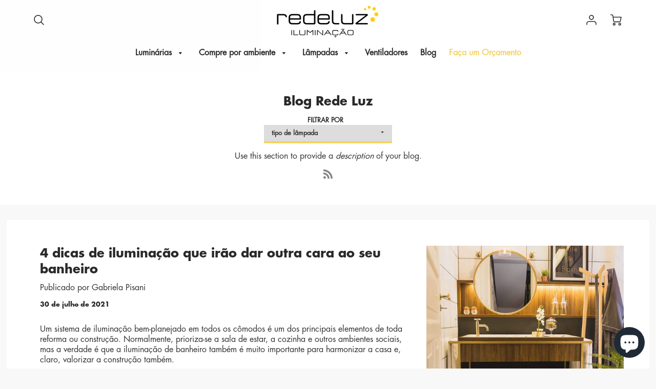

--- FILE ---
content_type: text/html; charset=utf-8
request_url: https://www.redeluz.com.br/blogs/blog-rede-luz/tagged/tipo-de-lampada
body_size: 34386
content:
<!doctype html>
<!--[if IE 8]><html class="no-js lt-ie9" lang="en"> <![endif]-->
<!--[if IE 9 ]><html class="ie9 no-js"> <![endif]-->
<!--[if (gt IE 9)|!(IE)]><!--> <html class="no-js" lang="pt-BR"> <!--<![endif]-->
<head>
  <!-- Loft Version 1.7.0 -->
  <!-- Basic page needs ================================================== -->
  <meta charset="utf-8">
  <meta http-equiv="X-UA-Compatible" content="IE=edge">
  
  <link rel="shortcut icon" href="//www.redeluz.com.br/cdn/shop/files/logotipo_redeluz_01_32x32.png?v=1619527424" type="image/png">
  

  <!-- Title and description ================================================== -->
  <title>
    Blog Rede Luz &ndash; Marcado &quot;tipo de lâmpada&quot; &ndash; redeluz
  </title>

  
  <meta name="description" content="O blog da Rede Luz dá dicas de iluminação e decoração. Fala sobre lâmpadas, como iluminar ambientes específicos, tira dúvidas sobre tipos de luminárias, tipo de iluminação ideal para leitura, maquiagem e outros.">
  

  <!-- Helpers ================================================== -->
  <style>
  
  
  
  
  
  
  @font-face {
  font-family: Montserrat;
  font-weight: 300;
  font-style: normal;
  src: url("//www.redeluz.com.br/cdn/fonts/montserrat/montserrat_n3.29e699231893fd243e1620595067294bb067ba2a.woff2") format("woff2"),
       url("//www.redeluz.com.br/cdn/fonts/montserrat/montserrat_n3.64ed56f012a53c08a49d49bd7e0c8d2f46119150.woff") format("woff");
}

  @font-face {
  font-family: Montserrat;
  font-weight: 700;
  font-style: normal;
  src: url("//www.redeluz.com.br/cdn/fonts/montserrat/montserrat_n7.3c434e22befd5c18a6b4afadb1e3d77c128c7939.woff2") format("woff2"),
       url("//www.redeluz.com.br/cdn/fonts/montserrat/montserrat_n7.5d9fa6e2cae713c8fb539a9876489d86207fe957.woff") format("woff");
}

  @font-face {
  font-family: Montserrat;
  font-weight: 300;
  font-style: normal;
  src: url("//www.redeluz.com.br/cdn/fonts/montserrat/montserrat_n3.29e699231893fd243e1620595067294bb067ba2a.woff2") format("woff2"),
       url("//www.redeluz.com.br/cdn/fonts/montserrat/montserrat_n3.64ed56f012a53c08a49d49bd7e0c8d2f46119150.woff") format("woff");
}

  
  @font-face {
      font-family: 'icons';
      src: url("//www.redeluz.com.br/cdn/shop/t/2/assets/icons.eot?v=131697288018157249291618845845"),
           url("//www.redeluz.com.br/cdn/shop/t/2/assets/icons.woff?v=37009759210533204301618845846") format("woff"),
           url("//www.redeluz.com.br/cdn/shop/t/2/assets/icons.ttf?v=54376606085694505171618845846") format("truetype"),
           url("//www.redeluz.com.br/cdn/shop/t/2/assets/icons.svg?v=81055183166376563111618845845") format("svg");
           font-weight: normal;
           font-style: normal;
  }
      @font-face {
  font-family: "FuturaStd-Bold";
  src: url('//www.redeluz.com.br/cdn/shop/t/2/assets/FuturaStd-Bold.otf?v=25006238106326347651620652079');
}  
        @font-face {
  font-family: "FuturaStd-Book";
  src: url('//www.redeluz.com.br/cdn/shop/t/2/assets/FuturaStd-Book.otf?v=99339347936595040121620652091');
}  
       @font-face {
  font-family: "FuturaStd-Medium";
  src: url('//www.redeluz.com.br/cdn/shop/t/2/assets/FuturaStd-Medium.otf?v=170427209512485304841620652099');
} 
  
  
  
  
  
  
  
  
  
  
  
  
  
  
  
  
  
  
  
  
  
  
  
  
  
  
 

  :root {
  /* Base units */
    --padding-unit-xl: 80px;
    --padding-unit-l: 60px;
    --padding-unit-m: 45px;
    --padding-unit-s: 30px;
    --padding-unit-xs: 15px;

  /* Padding Combos */
  --padding-standard: var(--padding-unit-m) var(--padding-unit-l);

  /*================ Typography ================*/
      /* Fonts */
      --headingFontStack: FuturaStd-Bold,Montserrat, sans-serif;
      --headingFontWeight: 700;
      --headingFontStyle: normal;
      --headerLineHeight: 1.3em;
      
  
      --subheaderFontStack:  FuturaStd-Medium,Montserrat, sans-serif;
      --subheaderFontWeight: 300;
      --subheaderFontStyle: normal;
  
      --bodyFontStack:  FuturaStd-Book,Montserrat, sans-serif;
      --bodyFontWeight: 300;
      --bodyFontStyle: normal;
  
      --ajax-loader-gif: url('url(//www.redeluz.com.br/cdn/shop/t/2/assets/ajax-loader.gif?v=166394360676579700211618845835)');
  
      /* Font Size */
      --baseSizeMain: 16px;
      --nav-font-size: 0.8rem;    
      --input_style: none;
      --baseFontSize: 1rem;
  
      /* Collection */
      --collection-product-overlay: 0.25;
  
      /* SVG */
      --lifestyle1-svg: url(//www.redeluz.com.br/cdn/shop/t/2/assets/lifestyle-1.svg?v=8338176680261399321618845848);
  
      /* Placeholder Images */
      --mobile-hero-img: //www.redeluz.com.br/cdn/shop/t/2/assets/mobile-hero.jpg?v=1928;  
      --placeholder-blog: url(//www.redeluz.com.br/cdn/shop/t/2/assets/placeholder-blog.png?v=6514859711069742851618845850);  
      
      /* Logo */
      --logo_max_width: 60;
  
      /*================ Colors ================*/
  
      --white: #ffffff;
      --black: #000;
      --color_primary: #292929; 
      --color_accent: #ffcc00;
      --color_secondary_header: #fff;
      --color_secondary_accent: #f5d461;
      --select_dropdown_color: rgba(0,0,0,0);
      --color_article_social_link: #232323;
  
      --colorTextBody: #313131;
      --colorPrimary: #292929;
      --color_primary_rgb: #292929;
      
      --colorLink: #ffcc00;

      --card_bg: #ffffff;
      --card_shadow: rgba(0,0,0,0);
  
      /* Header Colors */
      --promo_text: #333333;
      --promo_bg: #f5d461;
      --promo_text_link: #ffcc00;
      --logo_text_color: #292929;
      --mega_dropdown_bg: #fff;
      --mega_dropdown_bg_alpha: rgba(255, 255, 255, 0.2);
      --mega_dropdown_bg_alpha_0: rgba(255, 255, 255, 0);
      --mega_dropdown_links: #292929;
      --color_mobile_links: #000;
      --color_mobile_bg: #ffffff;
      --color_mobile_cart: #292929;
      --color_newsletter_content: #292929;
      --color_newsletter_background: #ffffff;
      --color_newsletter_border: #e2e2e2;
      --search_border_color: #e6e6e6;
      --header_crossborder_content: rgb(41, 41, 41);
      --header_crossborder_background: #ececec;
      --mobile_crossborder_content: rgb(41, 41, 41);
      --mobile_crossborder_background: #ececec;
    
      /* Navbar Colors*/
      --navbar_background_color: #ffffff;
      --navbar_link_color: #292929;
      --navbar_link_color_alpha: rgba(41, 41, 41, 0.2);
      --mega_dropdown_links: #292929;
        
      /* Footer Colors*/
      --color_subfooter_text: #ffffff;
      --footer_crossborder_content: #ffffff;
      --footer_crossborder_background: rgba(0,0,0,0);
      --color_footer_text: #292929;
      --color_footer_bg: #f8f8f8;
      --color_subfooter_bg: #292929;
      --color_footer_social_link: #292929;
      --color_footer_social_link_mobile: #232323;
  
      /* Ad Colors*/
      --ad_background_color: #ffcc00;  
      --collection_ad_color: ;
      --collection-ad-color-background: #252525;
  
      /* Body Colors*/
      --color_body_bg: #f8f8f8;
      --color_body_text: rgb(49, 49, 49);
  
      /* Buttons */
      --btn-style: square;
      --button_case: true; 
      --btn_primary_text_color: #ffffff;
      --btn_background_color: #333333;
      --mobile_top_button_text: #000000;
      --color_btn_background_hover: #f5d461;
      --color_btn_text_hover: #333333;
  
      /* Swatch Colors */
      --color_swatches_btn: #ffffff;
      --color_swatches_text: #000000;
      --color_swatches_border: #d0d0d0;
  
      /* Badges */
      --sold_badge_color: #a3a3a3;
      --sold_badge_color_text: #ffffff;
      --sale_badge_color: #ffcc00;
      --sale_badge_color_text: #ffffff;
  
      /* Event colors*/
      --cart_error: #d94444;
      --cart_success: #ffcc00;
  }
  </style>
  <!-- /snippets/social-meta-tags.liquid -->




<meta property="og:site_name" content="redeluz">
<meta property="og:url" content="https://www.redeluz.com.br/blogs/blog-rede-luz/tagged/tipo-de-lampada">
<meta property="og:title" content="Blog Rede Luz">
<meta property="og:type" content="website">
<meta property="og:description" content="O blog da Rede Luz dá dicas de iluminação e decoração. Fala sobre lâmpadas, como iluminar ambientes específicos, tira dúvidas sobre tipos de luminárias, tipo de iluminação ideal para leitura, maquiagem e outros.">




  
  



<meta name="twitter:card" content="summary_large_image">
<meta name="twitter:title" content="Blog Rede Luz">
<meta name="twitter:description" content="O blog da Rede Luz dá dicas de iluminação e decoração. Fala sobre lâmpadas, como iluminar ambientes específicos, tira dúvidas sobre tipos de luminárias, tipo de iluminação ideal para leitura, maquiagem e outros.">

  <link rel="canonical" href="https://www.redeluz.com.br/blogs/blog-rede-luz/tagged/tipo-de-lampada">
  <meta name="viewport" content="width=device-width,initial-scale=1,shrink-to-fit=no">
  <meta name="theme-color" content="#292929">  

  <link rel="preconnect" href="https://cdn.shopify.com" crossorigin>
  <link rel="preconnect" href="https://fonts.shopifycdn.com" crossorigin>
  <link rel="preload" as="font" href="//www.redeluz.com.br/cdn/fonts/montserrat/montserrat_n3.29e699231893fd243e1620595067294bb067ba2a.woff2" type="font/woff2" crossorigin>
  <link rel="preload" as="font" href="//www.redeluz.com.br/cdn/fonts/montserrat/montserrat_n7.3c434e22befd5c18a6b4afadb1e3d77c128c7939.woff2" type="font/woff2" crossorigin>
  <link rel="preload" as="font" href="//www.redeluz.com.br/cdn/fonts/montserrat/montserrat_n3.29e699231893fd243e1620595067294bb067ba2a.woff2" type="font/woff2" crossorigin>

  <!-- Initial CSS ================================================== -->
  


<style>
/* --- Global settings --- */

html{
  font-size: var(--baseSizeMain);
  font-family: var(--bodyFontStack);
  font-weight: 500;
  -webkit-font-smoothing: antialiased;
  -webkit-text-size-adjust: 100%;
  color: var(--colorTextBody);
  line-height: 1.3;
}

h1, .h1, h2, .h2{
  display: block;
  font-family: var(--headingFontStack);
  font-weight: var(--headingFontWeight);
  margin: 0 0 10px;
  line-height: var(--headingLineHeight);
  color: var(--colorPrimary);
}

h1 a, .h1 a, h2 a, .h2 a {
  text-decoration: none;
  font-weight: inherit;
  color: var(--colorPrimary);
}

/* --- Used for subheadings --- */

h3, .h3 {
  display: block;
  font-weight: var(--subheaderFontWeight);
  font-family: var(--subheaderFontStack);
  font-style: var(--subheaderFontStyle);
  margin: 0 0 15px;
  line-height: var(--headerLineHeight);
  color: var(--colorPrimary);
}

h3 a, .h3 a {
  text-decoration: none;
  font-weight: inherit;
  color: var(--colorPrimary);
}

h4, .h4{
  display: block;
  font-weight: var(--headingFontWeight);
  font-family: var(--headingFontStack);
  font-style: var(--headingFontStyle);
  margin: 0 0 10px;
  line-height: var(--headerLineHeight);
  color: var(--colorPrimary);
}

h4 a, .h4 a {
  text-decoration: none;
  font-weight: inherit;
  color: var(--colorPrimary);
}

/* --- Used for small action buttons --- */

h5, .h5{
  display: block;
  font-family: var(--headingFontStack);
  font-weight: var(--headingFontWeight);
  text-transform: var(--buttonCapitalization);
  line-height: var(--headerLineHeight);
  color: var(--colorPrimary);
  margin: 0 0 15px;
}

h5 a, .h5 a {
  text-decoration: none;
  font-weight: inherit;
  color: var(--colorPrimary);
}

h5 a:hover, .h5 a:hover{
  color: var(--colorLink);
}
/* --- Used for small detail headings --- */

h6, .h6{
  display: block;
  font-family: var(--headingFontStack);
  line-height: var(--headerLineHeight);
  font-weight: var(--headingFontWeight);
  text-transform: var(--buttonCapitalization);
  color: var(--colorPrimary);
  margin: 0 0 5px;
}

h6 a, .h6 a {
  text-decoration: none;
  font-weight: inherit;
  color: var(--colorPrimary);
}

/* --- 769px and up --- */
/* --- 1.250 Major Third Scale --- */



/* --- 769px and up --- */
/* --- 1.250 Major Third Scale --- */

@media screen and (min-width: 769px){
  h1, .h1 {
    font-size: 26px;
  }
  h2, .h2 {
    font-size: 24px;
  }
  h3, .h3 {
    font-size: 1.25rem;
  }
  h4, .h4 {
    font-size: 1.25rem;
  }
  h5, .h5 {
    font-size: 1rem;
  }
  h6, .h6 {
    font-size: 0.8rem;
  }
}

/* --- 768px and below --- */
/* --- 1.200 Minor Third Scale --- */

@media screen and (max-width: 768px){
  h1, .h1 {
    font-size: 26px;
  }
  h2, .h2 {
    font-size: 24px;
  }
  h3, .h3 {
    font-size: 1.2rem;
  }
  h4, .h4 {
    font-size: 1.2rem;
  }
  h5, .h5 {
    font-size: 1rem;
  }
  h6, .h6 {
    font-size: 0.833rem;
  }
}

/*============================================================================
#Global Margin
==============================================================================*/
@media screen and (max-width:480px){
  .section__standard-margin{
    margin-bottom: 15px;
  }
}
@media screen and (min-width: 481px) and (max-width:1180px){
  .section__standard-margin{
    margin-bottom: 15px;
  }
}
@media screen and (min-width:1181px){
  .section__standard-margin{
    margin-bottom: 30px;
  }
}

/*============================================================================
#Global Padding
==============================================================================*/


.element__interior-padding--small-card-image{
  padding: 0;
}
.element__interior-padding--small-card-text{
  padding: 0;
}
.element__exterior-padding--small-card{
  padding: 15px;
}
.standard__element-spacing--right-small{
  margin-right: 10px;
  margin-bottom: 10px;
}
.section__standard-spacing--sides{
  padding: 0 1%;
}

@media screen and (max-width:480px){
  .section__standard-spacing {
    padding: 5% 10%;
  }
  .section__standard-spacing--internal {
    padding: 5% 10%;
  }
  .section__standard-spacing--internal-wide {
    padding: 10%;
  }
  .section__standard-spacing--internal-small {
    padding: 10%;
  }
  .section__standard-spacing--even {
    padding: 30px;
  }
  .section__standard-spacing--even-medium {
    padding: 15px;
  }
  .section__standard-spacing--even-small {
    padding: 15px;
  }
  .section__standard-spacing--even-small-sides {
    padding: 0 15px;
  }
  .section__standard-spacing--top-bottom{
    padding: 30px 0 30px 0;
  }
  .section__standard-spacing--bottom{
    padding: 0 0 30px 0;
  }
  .section__standard-spacing--sides-bottom{
    padding: 0 15px 15px 15px;
  }
  .section__standard-spacing--full--section-header{
    padding: 30px 15px 15px 15px;
  }
  .section__standard-spacing--top-sides--section-header{
    padding: 30px 15px 0 15px;
  }
}

@media screen and (max-width: 768px){
  .section__unique-spacing--lg-sm{
    padding: 1%;
  }
  .section__standard-spacing {
    padding: 30px;
  }
  .section__unique-spacing--fp-photo {
    padding: 1%;
  }
  .section__unique-spacing--fp-description {
    padding: 30px 10%;
  }
  .section__standard-offset{
    padding: 7.5px;
  }
}

@media screen and (min-width: 769px){
  .section__standard-offset{
    padding: 15px;
  }
}

@media screen and (min-width: 769px) and (max-width: 1180px){
  .section__unique-spacing--lg-sm{
    padding: 30px;
  }
  .section__standard-spacing {
    padding: 40px;
  }
  .section__unique-spacing--fp-photo {
    padding: 3%;
  }
  .section__unique-spacing--fp-description {
    padding: 3%;
  }
}

@media screen and (min-width: 481px) and (max-width:1180px){
  .section__standard-spacing--internal {
    padding: 5% 10%;
  }
  .section__standard-spacing--internal-small {
    padding: 10%;
  }
  .section__standard-spacing--even {
    padding: 30px;
  }
  .section__standard-spacing--even-medium {
    padding: 30px;
  }
  .section__standard-spacing--even-small {
    padding: 15px;
  }
  .section__standard-spacing--even-small-sides {
    padding: 0 15px;
  }
  .section__standard-spacing--top-bottom{
    padding: 30px 0 30px 0;
  }
  .section__standard-spacing--bottom{
    padding: 0 0 30px 0;
  }
  .section__standard-spacing--sides-bottom{
    padding: 0 30px 30px 30px;
  }
  .section__standard-spacing--full--section-header{
    padding: 30px 15px 15px 15px;
  }
  .section__standard-spacing--top-sides--section-header{
    padding: 30px 15px 0 15px;
  }
}

@media screen and (min-width:1181px){
  .section__unique-spacing--lg-sm{
    padding: 60px;
  }
  .section__standard-spacing {
    padding: var(--padding-standard);
  }
  .section__standard-spacing--internal {
    padding: 10%;
  }
  .section__standard-spacing--internal-small {
    padding: 10%;
  }
  .section__unique-spacing--fp-photo {
    padding: 5%;
  }
  .section__unique-spacing--fp-description {
    padding: 5%;
  }
  .section__standard-spacing--even {
    padding: 60px;
  }
  .section__standard-spacing--even-medium {
    padding: 45px;
  }
  .section__standard-spacing--even-small {
    padding: 30px;
  }
  .section__standard-spacing--even-small-sides {
    padding: 0 30px;
  }
  .section__standard-spacing--top-bottom{
    padding: 45px 0 45px 0;
  }
  .section__standard-spacing--bottom{
    padding: 0 0 30px 0;
  }
  .section__standard-spacing--sides-bottom{
    padding: 0 30px 30px 30px;
  }
  .section__standard-spacing--full--section-header{
    padding: 45px 30px 30px 30px;
  }
  .section__standard-spacing--top-sides--section-header{
    padding: 45px 30px 0 30px;
  }
}

</style> 
<!-- Base CSS ================================================== -->
  <link href="//www.redeluz.com.br/cdn/shop/t/2/assets/timber.scss.css?v=105401435437017556491703254567" rel="stylesheet" type="text/css" media="all" />
  <link href="//www.redeluz.com.br/cdn/shop/t/2/assets/theme.scss.css?v=111375658714074034231748366060" rel="stylesheet" type="text/css" media="all" /> 
  
  <!--[if IE 9 ]>
  <link href="//www.redeluz.com.br/cdn/shop/t/2/assets/theme-IE.scss.css?v=31952179711521192511618845878" rel="stylesheet" type="text/css" media="all" /> 
  <![endif]-->

  <!-- Extension CSS ================================================== -->
  <link href="//www.redeluz.com.br/cdn/shop/t/2/assets/plugins.scss.css?v=93373964679958238541703254567" rel="stylesheet" type="text/css" media="all" />

  <!-- THEME JS INIT -->  
  <script src="https://code.jquery.com/jquery-3.6.0.min.js" integrity="sha256-/xUj+3OJU5yExlq6GSYGSHk7tPXikynS7ogEvDej/m4=" crossorigin="anonymous"></script>

  <script src="//www.redeluz.com.br/cdn/shop/t/2/assets/theme.js?v=67693852210036543451620320084" type="text/javascript"></script>


  
  <!--[if IE 9]>
  <script type="text/javascript">
  !function(r){function e(r,e,n,t,o,u){for(var a=0,c=0,f=(r=String(r)).length,d="",i=0;c<f;){var h=r.charCodeAt(c);for(a=(a<<o)+(h=h<256?n[h]:-1),i+=o;i>=u;){var C=a>>(i-=u);d+=t.charAt(C),a^=C<<i}++c}return!e&&i>0&&(d+=t.charAt(a<<u-i)),d}for(var n="ABCDEFGHIJKLMNOPQRSTUVWXYZabcdefghijklmnopqrstuvwxyz0123456789+/",t="",o=[256],u=[256],a=0,c={encode:function(r){return r.replace(/[\u0080-\u07ff]/g,function(r){var e=r.charCodeAt(0);return String.fromCharCode(192|e>>6,128|63&e)}).replace(/[\u0800-\uffff]/g,function(r){var e=r.charCodeAt(0);return String.fromCharCode(224|e>>12,128|e>>6&63,128|63&e)})},decode:function(r){return r.replace(/[\u00e0-\u00ef][\u0080-\u00bf][\u0080-\u00bf]/g,function(r){var e=(15&r.charCodeAt(0))<<12|(63&r.charCodeAt(1))<<6|63&r.charCodeAt(2);return String.fromCharCode(e)}).replace(/[\u00c0-\u00df][\u0080-\u00bf]/g,function(r){var e=(31&r.charCodeAt(0))<<6|63&r.charCodeAt(1);return String.fromCharCode(e)})}};a<256;){var f=String.fromCharCode(a);t+=f,u[a]=a,o[a]=n.indexOf(f),++a}var d=r.base64=function(r,e,n){return e?d[r](e,n):r?null:this};d.btoa=d.encode=function(r,t){return r=!1===d.raw||d.utf8encode||t?c.encode(r):r,(r=e(r,!1,u,n,8,6))+"====".slice(r.length%4||4)},d.atob=d.decode=function(r,n){var u=(r=String(r).split("=")).length;do{r[--u]=e(r[u],!0,o,t,6,8)}while(u>0);return r=r.join(""),!1===d.raw||d.utf8decode||n?c.decode(r):r}}(jQuery);
  var btoa = function (str) {return jQuery.base64.encode(str);};
  </script>
  <![endif]-->
  <script>
    theme.Currency.moneyFormat = 'R$ {{amount_with_comma_separator}}';
    theme.routes = {
    root_url: '/',
    account_url: '/account',
    account_login_url: '/account/login',
    account_logout_url: '/account/logout',
    account_recover_url: '/account/recover',
    account_register_url: '/account/register',
    account_addresses_url: '/account/addresses',
    collections_url: '/collections',
    all_products_collection_url: '/collections/all',
    product_recommendations_url: '/recommendations/products',
    search_url: '/search',
    cart_url: '/cart',
    cart_add_url: '/cart/add',
    cart_change_url: '/cart/change',
    cart_clear_url: '/cart/clear'
  };
  </script>
  <script>window.performance && window.performance.mark && window.performance.mark('shopify.content_for_header.start');</script><meta name="google-site-verification" content="Uu7IZIk7381v7ldfZHvSIbe_Rb1qIfnlKFssKSvUAkk">
<meta id="shopify-digital-wallet" name="shopify-digital-wallet" content="/56329568439/digital_wallets/dialog">
<link rel="alternate" type="application/atom+xml" title="Feed" href="/blogs/blog-rede-luz/tagged/tipo-de-lampada.atom" />
<link rel="next" href="/blogs/blog-rede-luz/tagged/tipo-de-lampada?page=2">
<script async="async" src="/checkouts/internal/preloads.js?locale=pt-BR"></script>
<script id="shopify-features" type="application/json">{"accessToken":"3f8456f09e3546d85b8c1cdafee5c343","betas":["rich-media-storefront-analytics"],"domain":"www.redeluz.com.br","predictiveSearch":true,"shopId":56329568439,"locale":"pt-br"}</script>
<script>var Shopify = Shopify || {};
Shopify.shop = "redeluz.myshopify.com";
Shopify.locale = "pt-BR";
Shopify.currency = {"active":"BRL","rate":"1.0"};
Shopify.country = "BR";
Shopify.theme = {"name":"Loft","id":122175389879,"schema_name":"Loft","schema_version":"1.7.0","theme_store_id":846,"role":"main"};
Shopify.theme.handle = "null";
Shopify.theme.style = {"id":null,"handle":null};
Shopify.cdnHost = "www.redeluz.com.br/cdn";
Shopify.routes = Shopify.routes || {};
Shopify.routes.root = "/";</script>
<script type="module">!function(o){(o.Shopify=o.Shopify||{}).modules=!0}(window);</script>
<script>!function(o){function n(){var o=[];function n(){o.push(Array.prototype.slice.apply(arguments))}return n.q=o,n}var t=o.Shopify=o.Shopify||{};t.loadFeatures=n(),t.autoloadFeatures=n()}(window);</script>
<script id="shop-js-analytics" type="application/json">{"pageType":"blog"}</script>
<script defer="defer" async type="module" src="//www.redeluz.com.br/cdn/shopifycloud/shop-js/modules/v2/client.init-shop-cart-sync_CS3CrLRG.pt-BR.esm.js"></script>
<script defer="defer" async type="module" src="//www.redeluz.com.br/cdn/shopifycloud/shop-js/modules/v2/chunk.common_CdDurduq.esm.js"></script>
<script defer="defer" async type="module" src="//www.redeluz.com.br/cdn/shopifycloud/shop-js/modules/v2/chunk.modal_BICiqEIN.esm.js"></script>
<script type="module">
  await import("//www.redeluz.com.br/cdn/shopifycloud/shop-js/modules/v2/client.init-shop-cart-sync_CS3CrLRG.pt-BR.esm.js");
await import("//www.redeluz.com.br/cdn/shopifycloud/shop-js/modules/v2/chunk.common_CdDurduq.esm.js");
await import("//www.redeluz.com.br/cdn/shopifycloud/shop-js/modules/v2/chunk.modal_BICiqEIN.esm.js");

  window.Shopify.SignInWithShop?.initShopCartSync?.({"fedCMEnabled":true,"windoidEnabled":true});

</script>
<script>(function() {
  var isLoaded = false;
  function asyncLoad() {
    if (isLoaded) return;
    isLoaded = true;
    var urls = ["https:\/\/public.zoorix.com\/shops\/991785d2-ed50-435b-aa87-63a525409926\/zoorix.js?shop=redeluz.myshopify.com","\/\/social-login.oxiapps.com\/api\/init?vt=928352\u0026shop=redeluz.myshopify.com","https:\/\/getbutton.io\/shopify\/widget\/56329568439.js?v=1637945308\u0026shop=redeluz.myshopify.com"];
    for (var i = 0; i < urls.length; i++) {
      var s = document.createElement('script');
      s.type = 'text/javascript';
      s.async = true;
      s.src = urls[i];
      var x = document.getElementsByTagName('script')[0];
      x.parentNode.insertBefore(s, x);
    }
  };
  if(window.attachEvent) {
    window.attachEvent('onload', asyncLoad);
  } else {
    window.addEventListener('load', asyncLoad, false);
  }
})();</script>
<script id="__st">var __st={"a":56329568439,"offset":-10800,"reqid":"63d6e303-3378-4ca1-99dc-d89792adb45f-1769557950","pageurl":"www.redeluz.com.br\/blogs\/blog-rede-luz\/tagged\/tipo-de-lampada","s":"blogs-78646935735","u":"c161777561dc","p":"blog","rtyp":"blog","rid":78646935735};</script>
<script>window.ShopifyPaypalV4VisibilityTracking = true;</script>
<script id="captcha-bootstrap">!function(){'use strict';const t='contact',e='account',n='new_comment',o=[[t,t],['blogs',n],['comments',n],[t,'customer']],c=[[e,'customer_login'],[e,'guest_login'],[e,'recover_customer_password'],[e,'create_customer']],r=t=>t.map((([t,e])=>`form[action*='/${t}']:not([data-nocaptcha='true']) input[name='form_type'][value='${e}']`)).join(','),a=t=>()=>t?[...document.querySelectorAll(t)].map((t=>t.form)):[];function s(){const t=[...o],e=r(t);return a(e)}const i='password',u='form_key',d=['recaptcha-v3-token','g-recaptcha-response','h-captcha-response',i],f=()=>{try{return window.sessionStorage}catch{return}},m='__shopify_v',_=t=>t.elements[u];function p(t,e,n=!1){try{const o=window.sessionStorage,c=JSON.parse(o.getItem(e)),{data:r}=function(t){const{data:e,action:n}=t;return t[m]||n?{data:e,action:n}:{data:t,action:n}}(c);for(const[e,n]of Object.entries(r))t.elements[e]&&(t.elements[e].value=n);n&&o.removeItem(e)}catch(o){console.error('form repopulation failed',{error:o})}}const l='form_type',E='cptcha';function T(t){t.dataset[E]=!0}const w=window,h=w.document,L='Shopify',v='ce_forms',y='captcha';let A=!1;((t,e)=>{const n=(g='f06e6c50-85a8-45c8-87d0-21a2b65856fe',I='https://cdn.shopify.com/shopifycloud/storefront-forms-hcaptcha/ce_storefront_forms_captcha_hcaptcha.v1.5.2.iife.js',D={infoText:'Protegido por hCaptcha',privacyText:'Privacidade',termsText:'Termos'},(t,e,n)=>{const o=w[L][v],c=o.bindForm;if(c)return c(t,g,e,D).then(n);var r;o.q.push([[t,g,e,D],n]),r=I,A||(h.body.append(Object.assign(h.createElement('script'),{id:'captcha-provider',async:!0,src:r})),A=!0)});var g,I,D;w[L]=w[L]||{},w[L][v]=w[L][v]||{},w[L][v].q=[],w[L][y]=w[L][y]||{},w[L][y].protect=function(t,e){n(t,void 0,e),T(t)},Object.freeze(w[L][y]),function(t,e,n,w,h,L){const[v,y,A,g]=function(t,e,n){const i=e?o:[],u=t?c:[],d=[...i,...u],f=r(d),m=r(i),_=r(d.filter((([t,e])=>n.includes(e))));return[a(f),a(m),a(_),s()]}(w,h,L),I=t=>{const e=t.target;return e instanceof HTMLFormElement?e:e&&e.form},D=t=>v().includes(t);t.addEventListener('submit',(t=>{const e=I(t);if(!e)return;const n=D(e)&&!e.dataset.hcaptchaBound&&!e.dataset.recaptchaBound,o=_(e),c=g().includes(e)&&(!o||!o.value);(n||c)&&t.preventDefault(),c&&!n&&(function(t){try{if(!f())return;!function(t){const e=f();if(!e)return;const n=_(t);if(!n)return;const o=n.value;o&&e.removeItem(o)}(t);const e=Array.from(Array(32),(()=>Math.random().toString(36)[2])).join('');!function(t,e){_(t)||t.append(Object.assign(document.createElement('input'),{type:'hidden',name:u})),t.elements[u].value=e}(t,e),function(t,e){const n=f();if(!n)return;const o=[...t.querySelectorAll(`input[type='${i}']`)].map((({name:t})=>t)),c=[...d,...o],r={};for(const[a,s]of new FormData(t).entries())c.includes(a)||(r[a]=s);n.setItem(e,JSON.stringify({[m]:1,action:t.action,data:r}))}(t,e)}catch(e){console.error('failed to persist form',e)}}(e),e.submit())}));const S=(t,e)=>{t&&!t.dataset[E]&&(n(t,e.some((e=>e===t))),T(t))};for(const o of['focusin','change'])t.addEventListener(o,(t=>{const e=I(t);D(e)&&S(e,y())}));const B=e.get('form_key'),M=e.get(l),P=B&&M;t.addEventListener('DOMContentLoaded',(()=>{const t=y();if(P)for(const e of t)e.elements[l].value===M&&p(e,B);[...new Set([...A(),...v().filter((t=>'true'===t.dataset.shopifyCaptcha))])].forEach((e=>S(e,t)))}))}(h,new URLSearchParams(w.location.search),n,t,e,['guest_login'])})(!0,!0)}();</script>
<script integrity="sha256-4kQ18oKyAcykRKYeNunJcIwy7WH5gtpwJnB7kiuLZ1E=" data-source-attribution="shopify.loadfeatures" defer="defer" src="//www.redeluz.com.br/cdn/shopifycloud/storefront/assets/storefront/load_feature-a0a9edcb.js" crossorigin="anonymous"></script>
<script data-source-attribution="shopify.dynamic_checkout.dynamic.init">var Shopify=Shopify||{};Shopify.PaymentButton=Shopify.PaymentButton||{isStorefrontPortableWallets:!0,init:function(){window.Shopify.PaymentButton.init=function(){};var t=document.createElement("script");t.src="https://www.redeluz.com.br/cdn/shopifycloud/portable-wallets/latest/portable-wallets.pt-br.js",t.type="module",document.head.appendChild(t)}};
</script>
<script data-source-attribution="shopify.dynamic_checkout.buyer_consent">
  function portableWalletsHideBuyerConsent(e){var t=document.getElementById("shopify-buyer-consent"),n=document.getElementById("shopify-subscription-policy-button");t&&n&&(t.classList.add("hidden"),t.setAttribute("aria-hidden","true"),n.removeEventListener("click",e))}function portableWalletsShowBuyerConsent(e){var t=document.getElementById("shopify-buyer-consent"),n=document.getElementById("shopify-subscription-policy-button");t&&n&&(t.classList.remove("hidden"),t.removeAttribute("aria-hidden"),n.addEventListener("click",e))}window.Shopify?.PaymentButton&&(window.Shopify.PaymentButton.hideBuyerConsent=portableWalletsHideBuyerConsent,window.Shopify.PaymentButton.showBuyerConsent=portableWalletsShowBuyerConsent);
</script>
<script data-source-attribution="shopify.dynamic_checkout.cart.bootstrap">document.addEventListener("DOMContentLoaded",(function(){function t(){return document.querySelector("shopify-accelerated-checkout-cart, shopify-accelerated-checkout")}if(t())Shopify.PaymentButton.init();else{new MutationObserver((function(e,n){t()&&(Shopify.PaymentButton.init(),n.disconnect())})).observe(document.body,{childList:!0,subtree:!0})}}));
</script>

<script>window.performance && window.performance.mark && window.performance.mark('shopify.content_for_header.end');</script>
  <!-- Header hook for plugins ================================================== -->
  <!-- /snippets/oldIE-js.liquid -->


<!--[if lt IE 9]>
<script src="//cdnjs.cloudflare.com/ajax/libs/html5shiv/3.7.2/html5shiv.min.js" type="text/javascript"></script>
<script src="//www.redeluz.com.br/cdn/shop/t/2/assets/respond.min.js?v=1928" type="text/javascript"></script>
<link href="//www.redeluz.com.br/cdn/shop/t/2/assets/respond-proxy.html" id="respond-proxy" rel="respond-proxy" />
<link href="//www.redeluz.com.br/search?q=f666d554236cc39e5980d1a447c4b460" id="respond-redirect" rel="respond-redirect" />
<script src="//www.redeluz.com.br/search?q=f666d554236cc39e5980d1a447c4b460" type="text/javascript"></script>
<![endif]-->


<script>
        window.zoorixCartData = {
          currency: "BRL",
          currency_symbol: "R$",
          
          original_total_price: 0,
          total_discount: 0,
          item_count: 0,
          items: [
              
          ]
       	  
        }

      window.Zoorix = window.Zoorix || {};
      

      
      window.Zoorix.moneyFormat = "R$ {{amount_with_comma_separator}}";
      window.Zoorix.moneyFormatWithCurrency = "R$ {{amount_with_comma_separator}}";
</script>



<!--begin-boost-pfs-filter-css-->
  <link rel="preload stylesheet" href="//www.redeluz.com.br/cdn/shop/t/2/assets/boost-pfs-instant-search.css?v=87214299900592061811620062355" as="style"><link href="//www.redeluz.com.br/cdn/shop/t/2/assets/boost-pfs-custom.css?v=32310334717926198981620062359" rel="stylesheet" type="text/css" media="all" />

<!--end-boost-pfs-filter-css-->

<style>.hc-sale-tag{z-index:2;position:absolute!important;top:12px;left:12px;display:inline-block;background:#fb485e;color:#ffffff;height:42px;width:42px;text-align:center;vertical-align:middle;font-weight:700;font-size:14px;line-height:42px;-webkit-transform:rotate(-30deg);transform:rotate(-30deg)}.hc-sale-tag:after,.hc-sale-tag:before{content:"";position:absolute;background:inherit;height:inherit;width:inherit;top:0;left:0;z-index:-1;-webkit-transform:rotate(30deg);transform:rotate(30deg)}.hc-sale-tag:after{-webkit-transform:rotate(-30deg);transform:rotate(-30deg)}@media screen and (max-width: 680px){.hc-sale-tag{width:32px;height:32px;line-height:32px;font-size:11px;top:6px;left:6px;}}.hc-sale-tag{background:#fb485e!important;color:#ffffff!important;}.hc-sale-tag span{color:#ffffff!important}</style><script>document.addEventListener("DOMContentLoaded",function(){"undefined"!=typeof hcVariants&&function(e){function t(e,t,a){return function(){if(a)return t.apply(this,arguments),e.apply(this,arguments);var n=e.apply(this,arguments);return t.apply(this,arguments),n}}var a=null;function n(){var t=window.location.search.replace(/.*variant=(\d+).*/,"$1");t&&t!=a&&(a=t,e(t))}window.history.pushState=t(history.pushState,n),window.history.replaceState=t(history.replaceState,n),window.addEventListener("popstate",n)}(function(e){let t=null;for(var a=0;a<hcVariants.length;a++)if(hcVariants[a].id==e){t=hcVariants[a];var n=document.querySelectorAll(".hc-product-page.hc-sale-tag");if(t.compare_at_price&&t.compare_at_price>t.price){var r=100*(t.compare_at_price-t.price)/t.compare_at_price;if(null!=r)for(a=0;a<n.length;a++)n[a].childNodes[0].textContent=r.toFixed(0)+"%",n[a].style.display="block";else for(a=0;a<n.length;a++)n[a].style.display="none"}else for(a=0;a<n.length;a++)n[a].style.display="none";break}})});</script>
<script src="https://cdn.shopify.com/extensions/e8878072-2f6b-4e89-8082-94b04320908d/inbox-1254/assets/inbox-chat-loader.js" type="text/javascript" defer="defer"></script>
<meta property="og:image" content="https://cdn.shopify.com/s/files/1/0563/2956/8439/files/logotipo_redeluz_01.png?height=628&pad_color=fff&v=1619527424&width=1200" />
<meta property="og:image:secure_url" content="https://cdn.shopify.com/s/files/1/0563/2956/8439/files/logotipo_redeluz_01.png?height=628&pad_color=fff&v=1619527424&width=1200" />
<meta property="og:image:width" content="1200" />
<meta property="og:image:height" content="628" />
<link href="https://monorail-edge.shopifysvc.com" rel="dns-prefetch">
<script>(function(){if ("sendBeacon" in navigator && "performance" in window) {try {var session_token_from_headers = performance.getEntriesByType('navigation')[0].serverTiming.find(x => x.name == '_s').description;} catch {var session_token_from_headers = undefined;}var session_cookie_matches = document.cookie.match(/_shopify_s=([^;]*)/);var session_token_from_cookie = session_cookie_matches && session_cookie_matches.length === 2 ? session_cookie_matches[1] : "";var session_token = session_token_from_headers || session_token_from_cookie || "";function handle_abandonment_event(e) {var entries = performance.getEntries().filter(function(entry) {return /monorail-edge.shopifysvc.com/.test(entry.name);});if (!window.abandonment_tracked && entries.length === 0) {window.abandonment_tracked = true;var currentMs = Date.now();var navigation_start = performance.timing.navigationStart;var payload = {shop_id: 56329568439,url: window.location.href,navigation_start,duration: currentMs - navigation_start,session_token,page_type: "blog"};window.navigator.sendBeacon("https://monorail-edge.shopifysvc.com/v1/produce", JSON.stringify({schema_id: "online_store_buyer_site_abandonment/1.1",payload: payload,metadata: {event_created_at_ms: currentMs,event_sent_at_ms: currentMs}}));}}window.addEventListener('pagehide', handle_abandonment_event);}}());</script>
<script id="web-pixels-manager-setup">(function e(e,d,r,n,o){if(void 0===o&&(o={}),!Boolean(null===(a=null===(i=window.Shopify)||void 0===i?void 0:i.analytics)||void 0===a?void 0:a.replayQueue)){var i,a;window.Shopify=window.Shopify||{};var t=window.Shopify;t.analytics=t.analytics||{};var s=t.analytics;s.replayQueue=[],s.publish=function(e,d,r){return s.replayQueue.push([e,d,r]),!0};try{self.performance.mark("wpm:start")}catch(e){}var l=function(){var e={modern:/Edge?\/(1{2}[4-9]|1[2-9]\d|[2-9]\d{2}|\d{4,})\.\d+(\.\d+|)|Firefox\/(1{2}[4-9]|1[2-9]\d|[2-9]\d{2}|\d{4,})\.\d+(\.\d+|)|Chrom(ium|e)\/(9{2}|\d{3,})\.\d+(\.\d+|)|(Maci|X1{2}).+ Version\/(15\.\d+|(1[6-9]|[2-9]\d|\d{3,})\.\d+)([,.]\d+|)( \(\w+\)|)( Mobile\/\w+|) Safari\/|Chrome.+OPR\/(9{2}|\d{3,})\.\d+\.\d+|(CPU[ +]OS|iPhone[ +]OS|CPU[ +]iPhone|CPU IPhone OS|CPU iPad OS)[ +]+(15[._]\d+|(1[6-9]|[2-9]\d|\d{3,})[._]\d+)([._]\d+|)|Android:?[ /-](13[3-9]|1[4-9]\d|[2-9]\d{2}|\d{4,})(\.\d+|)(\.\d+|)|Android.+Firefox\/(13[5-9]|1[4-9]\d|[2-9]\d{2}|\d{4,})\.\d+(\.\d+|)|Android.+Chrom(ium|e)\/(13[3-9]|1[4-9]\d|[2-9]\d{2}|\d{4,})\.\d+(\.\d+|)|SamsungBrowser\/([2-9]\d|\d{3,})\.\d+/,legacy:/Edge?\/(1[6-9]|[2-9]\d|\d{3,})\.\d+(\.\d+|)|Firefox\/(5[4-9]|[6-9]\d|\d{3,})\.\d+(\.\d+|)|Chrom(ium|e)\/(5[1-9]|[6-9]\d|\d{3,})\.\d+(\.\d+|)([\d.]+$|.*Safari\/(?![\d.]+ Edge\/[\d.]+$))|(Maci|X1{2}).+ Version\/(10\.\d+|(1[1-9]|[2-9]\d|\d{3,})\.\d+)([,.]\d+|)( \(\w+\)|)( Mobile\/\w+|) Safari\/|Chrome.+OPR\/(3[89]|[4-9]\d|\d{3,})\.\d+\.\d+|(CPU[ +]OS|iPhone[ +]OS|CPU[ +]iPhone|CPU IPhone OS|CPU iPad OS)[ +]+(10[._]\d+|(1[1-9]|[2-9]\d|\d{3,})[._]\d+)([._]\d+|)|Android:?[ /-](13[3-9]|1[4-9]\d|[2-9]\d{2}|\d{4,})(\.\d+|)(\.\d+|)|Mobile Safari.+OPR\/([89]\d|\d{3,})\.\d+\.\d+|Android.+Firefox\/(13[5-9]|1[4-9]\d|[2-9]\d{2}|\d{4,})\.\d+(\.\d+|)|Android.+Chrom(ium|e)\/(13[3-9]|1[4-9]\d|[2-9]\d{2}|\d{4,})\.\d+(\.\d+|)|Android.+(UC? ?Browser|UCWEB|U3)[ /]?(15\.([5-9]|\d{2,})|(1[6-9]|[2-9]\d|\d{3,})\.\d+)\.\d+|SamsungBrowser\/(5\.\d+|([6-9]|\d{2,})\.\d+)|Android.+MQ{2}Browser\/(14(\.(9|\d{2,})|)|(1[5-9]|[2-9]\d|\d{3,})(\.\d+|))(\.\d+|)|K[Aa][Ii]OS\/(3\.\d+|([4-9]|\d{2,})\.\d+)(\.\d+|)/},d=e.modern,r=e.legacy,n=navigator.userAgent;return n.match(d)?"modern":n.match(r)?"legacy":"unknown"}(),u="modern"===l?"modern":"legacy",c=(null!=n?n:{modern:"",legacy:""})[u],f=function(e){return[e.baseUrl,"/wpm","/b",e.hashVersion,"modern"===e.buildTarget?"m":"l",".js"].join("")}({baseUrl:d,hashVersion:r,buildTarget:u}),m=function(e){var d=e.version,r=e.bundleTarget,n=e.surface,o=e.pageUrl,i=e.monorailEndpoint;return{emit:function(e){var a=e.status,t=e.errorMsg,s=(new Date).getTime(),l=JSON.stringify({metadata:{event_sent_at_ms:s},events:[{schema_id:"web_pixels_manager_load/3.1",payload:{version:d,bundle_target:r,page_url:o,status:a,surface:n,error_msg:t},metadata:{event_created_at_ms:s}}]});if(!i)return console&&console.warn&&console.warn("[Web Pixels Manager] No Monorail endpoint provided, skipping logging."),!1;try{return self.navigator.sendBeacon.bind(self.navigator)(i,l)}catch(e){}var u=new XMLHttpRequest;try{return u.open("POST",i,!0),u.setRequestHeader("Content-Type","text/plain"),u.send(l),!0}catch(e){return console&&console.warn&&console.warn("[Web Pixels Manager] Got an unhandled error while logging to Monorail."),!1}}}}({version:r,bundleTarget:l,surface:e.surface,pageUrl:self.location.href,monorailEndpoint:e.monorailEndpoint});try{o.browserTarget=l,function(e){var d=e.src,r=e.async,n=void 0===r||r,o=e.onload,i=e.onerror,a=e.sri,t=e.scriptDataAttributes,s=void 0===t?{}:t,l=document.createElement("script"),u=document.querySelector("head"),c=document.querySelector("body");if(l.async=n,l.src=d,a&&(l.integrity=a,l.crossOrigin="anonymous"),s)for(var f in s)if(Object.prototype.hasOwnProperty.call(s,f))try{l.dataset[f]=s[f]}catch(e){}if(o&&l.addEventListener("load",o),i&&l.addEventListener("error",i),u)u.appendChild(l);else{if(!c)throw new Error("Did not find a head or body element to append the script");c.appendChild(l)}}({src:f,async:!0,onload:function(){if(!function(){var e,d;return Boolean(null===(d=null===(e=window.Shopify)||void 0===e?void 0:e.analytics)||void 0===d?void 0:d.initialized)}()){var d=window.webPixelsManager.init(e)||void 0;if(d){var r=window.Shopify.analytics;r.replayQueue.forEach((function(e){var r=e[0],n=e[1],o=e[2];d.publishCustomEvent(r,n,o)})),r.replayQueue=[],r.publish=d.publishCustomEvent,r.visitor=d.visitor,r.initialized=!0}}},onerror:function(){return m.emit({status:"failed",errorMsg:"".concat(f," has failed to load")})},sri:function(e){var d=/^sha384-[A-Za-z0-9+/=]+$/;return"string"==typeof e&&d.test(e)}(c)?c:"",scriptDataAttributes:o}),m.emit({status:"loading"})}catch(e){m.emit({status:"failed",errorMsg:(null==e?void 0:e.message)||"Unknown error"})}}})({shopId: 56329568439,storefrontBaseUrl: "https://www.redeluz.com.br",extensionsBaseUrl: "https://extensions.shopifycdn.com/cdn/shopifycloud/web-pixels-manager",monorailEndpoint: "https://monorail-edge.shopifysvc.com/unstable/produce_batch",surface: "storefront-renderer",enabledBetaFlags: ["2dca8a86"],webPixelsConfigList: [{"id":"676266167","configuration":"{\"config\":\"{\\\"pixel_id\\\":\\\"G-H7087MXFYE\\\",\\\"gtag_events\\\":[{\\\"type\\\":\\\"begin_checkout\\\",\\\"action_label\\\":\\\"G-H7087MXFYE\\\"},{\\\"type\\\":\\\"search\\\",\\\"action_label\\\":\\\"G-H7087MXFYE\\\"},{\\\"type\\\":\\\"view_item\\\",\\\"action_label\\\":\\\"G-H7087MXFYE\\\"},{\\\"type\\\":\\\"purchase\\\",\\\"action_label\\\":\\\"G-H7087MXFYE\\\"},{\\\"type\\\":\\\"page_view\\\",\\\"action_label\\\":\\\"G-H7087MXFYE\\\"},{\\\"type\\\":\\\"add_payment_info\\\",\\\"action_label\\\":\\\"G-H7087MXFYE\\\"},{\\\"type\\\":\\\"add_to_cart\\\",\\\"action_label\\\":\\\"G-H7087MXFYE\\\"}],\\\"enable_monitoring_mode\\\":false}\"}","eventPayloadVersion":"v1","runtimeContext":"OPEN","scriptVersion":"b2a88bafab3e21179ed38636efcd8a93","type":"APP","apiClientId":1780363,"privacyPurposes":[],"dataSharingAdjustments":{"protectedCustomerApprovalScopes":["read_customer_address","read_customer_email","read_customer_name","read_customer_personal_data","read_customer_phone"]}},{"id":"103219383","configuration":"{\"tagID\":\"2613844727247\"}","eventPayloadVersion":"v1","runtimeContext":"STRICT","scriptVersion":"18031546ee651571ed29edbe71a3550b","type":"APP","apiClientId":3009811,"privacyPurposes":["ANALYTICS","MARKETING","SALE_OF_DATA"],"dataSharingAdjustments":{"protectedCustomerApprovalScopes":["read_customer_address","read_customer_email","read_customer_name","read_customer_personal_data","read_customer_phone"]}},{"id":"shopify-app-pixel","configuration":"{}","eventPayloadVersion":"v1","runtimeContext":"STRICT","scriptVersion":"0450","apiClientId":"shopify-pixel","type":"APP","privacyPurposes":["ANALYTICS","MARKETING"]},{"id":"shopify-custom-pixel","eventPayloadVersion":"v1","runtimeContext":"LAX","scriptVersion":"0450","apiClientId":"shopify-pixel","type":"CUSTOM","privacyPurposes":["ANALYTICS","MARKETING"]}],isMerchantRequest: false,initData: {"shop":{"name":"redeluz","paymentSettings":{"currencyCode":"BRL"},"myshopifyDomain":"redeluz.myshopify.com","countryCode":"BR","storefrontUrl":"https:\/\/www.redeluz.com.br"},"customer":null,"cart":null,"checkout":null,"productVariants":[],"purchasingCompany":null},},"https://www.redeluz.com.br/cdn","fcfee988w5aeb613cpc8e4bc33m6693e112",{"modern":"","legacy":""},{"shopId":"56329568439","storefrontBaseUrl":"https:\/\/www.redeluz.com.br","extensionBaseUrl":"https:\/\/extensions.shopifycdn.com\/cdn\/shopifycloud\/web-pixels-manager","surface":"storefront-renderer","enabledBetaFlags":"[\"2dca8a86\"]","isMerchantRequest":"false","hashVersion":"fcfee988w5aeb613cpc8e4bc33m6693e112","publish":"custom","events":"[[\"page_viewed\",{}]]"});</script><script>
  window.ShopifyAnalytics = window.ShopifyAnalytics || {};
  window.ShopifyAnalytics.meta = window.ShopifyAnalytics.meta || {};
  window.ShopifyAnalytics.meta.currency = 'BRL';
  var meta = {"page":{"pageType":"blog","resourceType":"blog","resourceId":78646935735,"requestId":"63d6e303-3378-4ca1-99dc-d89792adb45f-1769557950"}};
  for (var attr in meta) {
    window.ShopifyAnalytics.meta[attr] = meta[attr];
  }
</script>
<script class="analytics">
  (function () {
    var customDocumentWrite = function(content) {
      var jquery = null;

      if (window.jQuery) {
        jquery = window.jQuery;
      } else if (window.Checkout && window.Checkout.$) {
        jquery = window.Checkout.$;
      }

      if (jquery) {
        jquery('body').append(content);
      }
    };

    var hasLoggedConversion = function(token) {
      if (token) {
        return document.cookie.indexOf('loggedConversion=' + token) !== -1;
      }
      return false;
    }

    var setCookieIfConversion = function(token) {
      if (token) {
        var twoMonthsFromNow = new Date(Date.now());
        twoMonthsFromNow.setMonth(twoMonthsFromNow.getMonth() + 2);

        document.cookie = 'loggedConversion=' + token + '; expires=' + twoMonthsFromNow;
      }
    }

    var trekkie = window.ShopifyAnalytics.lib = window.trekkie = window.trekkie || [];
    if (trekkie.integrations) {
      return;
    }
    trekkie.methods = [
      'identify',
      'page',
      'ready',
      'track',
      'trackForm',
      'trackLink'
    ];
    trekkie.factory = function(method) {
      return function() {
        var args = Array.prototype.slice.call(arguments);
        args.unshift(method);
        trekkie.push(args);
        return trekkie;
      };
    };
    for (var i = 0; i < trekkie.methods.length; i++) {
      var key = trekkie.methods[i];
      trekkie[key] = trekkie.factory(key);
    }
    trekkie.load = function(config) {
      trekkie.config = config || {};
      trekkie.config.initialDocumentCookie = document.cookie;
      var first = document.getElementsByTagName('script')[0];
      var script = document.createElement('script');
      script.type = 'text/javascript';
      script.onerror = function(e) {
        var scriptFallback = document.createElement('script');
        scriptFallback.type = 'text/javascript';
        scriptFallback.onerror = function(error) {
                var Monorail = {
      produce: function produce(monorailDomain, schemaId, payload) {
        var currentMs = new Date().getTime();
        var event = {
          schema_id: schemaId,
          payload: payload,
          metadata: {
            event_created_at_ms: currentMs,
            event_sent_at_ms: currentMs
          }
        };
        return Monorail.sendRequest("https://" + monorailDomain + "/v1/produce", JSON.stringify(event));
      },
      sendRequest: function sendRequest(endpointUrl, payload) {
        // Try the sendBeacon API
        if (window && window.navigator && typeof window.navigator.sendBeacon === 'function' && typeof window.Blob === 'function' && !Monorail.isIos12()) {
          var blobData = new window.Blob([payload], {
            type: 'text/plain'
          });

          if (window.navigator.sendBeacon(endpointUrl, blobData)) {
            return true;
          } // sendBeacon was not successful

        } // XHR beacon

        var xhr = new XMLHttpRequest();

        try {
          xhr.open('POST', endpointUrl);
          xhr.setRequestHeader('Content-Type', 'text/plain');
          xhr.send(payload);
        } catch (e) {
          console.log(e);
        }

        return false;
      },
      isIos12: function isIos12() {
        return window.navigator.userAgent.lastIndexOf('iPhone; CPU iPhone OS 12_') !== -1 || window.navigator.userAgent.lastIndexOf('iPad; CPU OS 12_') !== -1;
      }
    };
    Monorail.produce('monorail-edge.shopifysvc.com',
      'trekkie_storefront_load_errors/1.1',
      {shop_id: 56329568439,
      theme_id: 122175389879,
      app_name: "storefront",
      context_url: window.location.href,
      source_url: "//www.redeluz.com.br/cdn/s/trekkie.storefront.a804e9514e4efded663580eddd6991fcc12b5451.min.js"});

        };
        scriptFallback.async = true;
        scriptFallback.src = '//www.redeluz.com.br/cdn/s/trekkie.storefront.a804e9514e4efded663580eddd6991fcc12b5451.min.js';
        first.parentNode.insertBefore(scriptFallback, first);
      };
      script.async = true;
      script.src = '//www.redeluz.com.br/cdn/s/trekkie.storefront.a804e9514e4efded663580eddd6991fcc12b5451.min.js';
      first.parentNode.insertBefore(script, first);
    };
    trekkie.load(
      {"Trekkie":{"appName":"storefront","development":false,"defaultAttributes":{"shopId":56329568439,"isMerchantRequest":null,"themeId":122175389879,"themeCityHash":"7751748787097916354","contentLanguage":"pt-BR","currency":"BRL","eventMetadataId":"1ec01e79-c47d-4354-9fd7-db6258549701"},"isServerSideCookieWritingEnabled":true,"monorailRegion":"shop_domain","enabledBetaFlags":["65f19447","b5387b81"]},"Session Attribution":{},"S2S":{"facebookCapiEnabled":false,"source":"trekkie-storefront-renderer","apiClientId":580111}}
    );

    var loaded = false;
    trekkie.ready(function() {
      if (loaded) return;
      loaded = true;

      window.ShopifyAnalytics.lib = window.trekkie;

      var originalDocumentWrite = document.write;
      document.write = customDocumentWrite;
      try { window.ShopifyAnalytics.merchantGoogleAnalytics.call(this); } catch(error) {};
      document.write = originalDocumentWrite;

      window.ShopifyAnalytics.lib.page(null,{"pageType":"blog","resourceType":"blog","resourceId":78646935735,"requestId":"63d6e303-3378-4ca1-99dc-d89792adb45f-1769557950","shopifyEmitted":true});

      var match = window.location.pathname.match(/checkouts\/(.+)\/(thank_you|post_purchase)/)
      var token = match? match[1]: undefined;
      if (!hasLoggedConversion(token)) {
        setCookieIfConversion(token);
        
      }
    });


        var eventsListenerScript = document.createElement('script');
        eventsListenerScript.async = true;
        eventsListenerScript.src = "//www.redeluz.com.br/cdn/shopifycloud/storefront/assets/shop_events_listener-3da45d37.js";
        document.getElementsByTagName('head')[0].appendChild(eventsListenerScript);

})();</script>
<script
  defer
  src="https://www.redeluz.com.br/cdn/shopifycloud/perf-kit/shopify-perf-kit-3.0.4.min.js"
  data-application="storefront-renderer"
  data-shop-id="56329568439"
  data-render-region="gcp-us-east1"
  data-page-type="blog"
  data-theme-instance-id="122175389879"
  data-theme-name="Loft"
  data-theme-version="1.7.0"
  data-monorail-region="shop_domain"
  data-resource-timing-sampling-rate="10"
  data-shs="true"
  data-shs-beacon="true"
  data-shs-export-with-fetch="true"
  data-shs-logs-sample-rate="1"
  data-shs-beacon-endpoint="https://www.redeluz.com.br/api/collect"
></script>
</head>

<body id="blog-rede-luz" class="template-blog template-blog  animations-enabled" >
  
  <div id="preloader"> 
    <div id="status">
    </div> 
  </div>
   
  <div id="shopify-section-announcement-bar" class="shopify-section shopify-section-announcement shopify-section sticky-promo"><!-- /sections/Announcement-bar.liquid -->







    <div 
        data-section-id="announcement-bar"
        data-block-count="2"
        data-transition="false"
        data-speed="8000"
        data-autoplay="true"
        data-enabled="false"
        data-section-type="announcement"
        class="announcement-bar sticky-promo hidden-state" 
        >
        
    </div>


</div> 
  <div id="shopify-section-header" class="shopify-section section-header"><!-- /sections/header.liquid -->






<style>

  .sticky-promo{
    position: fixed;
    z-index: 9000;
    width:100%;
  }


.header__logo h1 img{
  width:200px;
  height:100%;
}
@media screen and (max-width:998px){
.header__logo .site-header__logo- a{
  max-width:200px;
}
} 


.search-dropdown{
  min-height: initial !important;
}


.site-header{
  align-items: initial;
  align-content: inherit;
  
  min-height:70px;


  position:fixed;

}



.site-nav__link{
padding:5px 10px;
}


@media screen and (min-width:769px){ 
 
  .main-content{
  
  margin-top:70px;
  
}


}



.site-nav > li {

position:initial;

}
.dim,
.dimSearch{
background-color:rgba(255,255,255,0.3);
}
.promo-bar a {
color: #ffcc00;
}
</style>



<div data-section-id="header" data-section-type="header">
<div class="nav-bar promo-bar-offset">
<header id="header" data-position="true" class="promo-bar-offset site-header animated fadeIn ">
  <div class="header__wrapper">
    <div class="header__content">
      <div class="header__logo header__logo--center-inline ">
        
        <h1 itemscope itemtype="http://schema.org/Organization">
          
            <a href="/" itemprop="url" class="site-header__logo-image">
              
              <img src="//www.redeluz.com.br/cdn/shop/files/logotipo_redeluz_01-01_200x200@2x.png?v=1619460253"
                  srcset="//www.redeluz.com.br/cdn/shop/files/logotipo_redeluz_01-01_200x200@2x.png?v=1619460253 1x, //www.redeluz.com.br/cdn/shop/files/logotipo_redeluz_01-01_200x200@3x.png?v=1619460253 2x" alt="redeluz"
                  itemprop="logo">
            </a>
          
        </h1>
        
  </div>
<div class="header__nav header__nav--below medium-down--hide">
  <!-- begin site-nav -->
  <nav aria-label="DesktopNavigation" tabindex="1">
    <div class="predictive-search__overlay js-desktop-search-open"></div>
  <ul class="site-nav mega-menu text-center" id="AccessibleNav" role="menubar">

    
      
        <li class="site-nav--has-dropdown" aria-haspopup="true" role="menuitem">

          <!-- Display the parent link -->
          <a href="/collections/luminarias" class="site-nav__link site-nav--has-dropdown_link animated fadeIn">
            Luminárias
            <span class="icon icon-arrow-down" aria-hidden="true"></span>
          </a>

          <!-- Create the container to house child and grandchild link -->
          <div class="animated fadeIn nav-menu-js main-menu-dropdown   main-menu--sticky-true child-link">
            <div class="single-menu-container ">
              <ul class="site-nav__dropdown child-div grandchild-link  large--one-whole" role="menu">
              

              
                
                
                    <div class="side-end ">
                        
                        
                          <li class="child-site-nav__link children-end site-nav__link child-div " role="menuitem">
                            <a href="/collections/de-teto">Embutidos de Teto</a>
                          </li>
                        
                        
                        
                          <li class="child-site-nav__link children-end site-nav__link child-div " role="menuitem">
                            <a href="/collections/plafons">Plafons</a>
                          </li>
                        
                        
                        
                          <li class="child-site-nav__link children-end site-nav__link child-div " role="menuitem">
                            <a href="/collections/arandelas">Arandelas</a>
                          </li>
                        
                        
                        
                          <li class="child-site-nav__link children-end site-nav__link child-div " role="menuitem">
                            <a href="/collections/espetos">Espetos</a>
                          </li>
                        
                        
                        
                          <li class="child-site-nav__link children-end site-nav__link child-div " role="menuitem">
                            <a href="/collections/balizadores">Balizadores</a>
                          </li>
                        
                        
                        
                          <li class="child-site-nav__link children-end site-nav__link child-div " role="menuitem">
                            <a href="/collections/postes">Postes</a>
                          </li>
                        
                        
                        
                          <li class="child-site-nav__link children-end site-nav__link child-div " role="menuitem">
                            <a href="/collections/lustres">Lustres</a>
                          </li>
                        
                        
                        
                          <li class="child-site-nav__link children-end site-nav__link child-div " role="menuitem">
                            <a href="/collections/pendentes">Pendentes</a>
                          </li>
                        
                        
                        
                          <li class="child-site-nav__link children-end site-nav__link child-div " role="menuitem">
                            <a href="/collections/abajures">Abajures</a>
                          </li>
                        
                        
                        
                          <li class="child-site-nav__link children-end site-nav__link child-div " role="menuitem">
                            <a href="/collections/luminarias-de-mesa">Luminárias de Mesa</a>
                          </li>
                        
                        
                        
                          <li class="child-site-nav__link children-end site-nav__link child-div " role="menuitem">
                            <a href="/collections/luminarias-de-chao">Luminárias de Chão</a>
                          </li>
                        
                        
                        
                          <li class="child-site-nav__link children-end site-nav__link child-div " role="menuitem">
                            <a href="/collections/acessorios-para-luminarias">Acessórios para Luminárias</a>
                          </li>
                        
                        
                        
                        
                        
                      
                    </div>
                
              
            <div class="main-nav-wrap  " >
                 
            <!-- gather grandchild links -->
            
                
                            
                 
            <!-- gather grandchild links -->
            
                
                            
                 
            <!-- gather grandchild links -->
            
                
                            
                 
            <!-- gather grandchild links -->
            
                
                            
                 
            <!-- gather grandchild links -->
            
                
                            
                 
            <!-- gather grandchild links -->
            
                
                            
                 
            <!-- gather grandchild links -->
            
                
                            
                 
            <!-- gather grandchild links -->
            
                
                            
                 
            <!-- gather grandchild links -->
            
                
                            
                 
            <!-- gather grandchild links -->
            
                
                            
                 
            <!-- gather grandchild links -->
            
                
                            
                 
            <!-- gather grandchild links -->
            
                
                            
                 
            <!-- gather grandchild links -->
            
              <li class="child-site-nav__link child-div  has-children p--bold " role="menuitem" aria-haspopup="true" >
                <a href="/collections/trilhos-e-spots" class="site-nav__link nav-section-header">Trilhos e Spots</a>        
                <span class="single-drop-arrow" aria-hidden="true"><svg xmlns="http://www.w3.org/2000/svg" width="20" height="20" viewBox="0 0 24 24" fill="none" stroke="currentColor" stroke-width="2" stroke-linecap="round" stroke-linejoin="round" class="feather feather-chevron-right"><polyline points="9 18 15 12 9 6"></polyline></svg></span>  
                <!-- begin grandchild link -->
                <div class="grandchild-link mega-child animated fadeIn">
                  <ul role="menu">
                    
                      <li class=" grandchild-3" role="menuitem" >
                        <a href="/collections/trilhos" class="site-nav__link">Trilhos</a>
                      </li>
                    
                      <li class=" grandchild-3" role="menuitem" >
                        <a href="/collections/spots" class="site-nav__link">Spots</a>
                      </li>
                    
                      <li class=" grandchild-3" role="menuitem" >
                        <a href="/collections/acessorios" class="site-nav__link">Acessórios Trilhos e Spots</a>
                      </li>
                    
                  </ul>
                </div>           
              </li>
                            
                 
            <!-- gather grandchild links -->
            
              <li class="child-site-nav__link child-div  has-children p--bold " role="menuitem" aria-haspopup="true" >
                <a href="/collections/perfil-linear-led" class="site-nav__link nav-section-header">Perfil Linear Led</a>        
                <span class="single-drop-arrow" aria-hidden="true"><svg xmlns="http://www.w3.org/2000/svg" width="20" height="20" viewBox="0 0 24 24" fill="none" stroke="currentColor" stroke-width="2" stroke-linecap="round" stroke-linejoin="round" class="feather feather-chevron-right"><polyline points="9 18 15 12 9 6"></polyline></svg></span>  
                <!-- begin grandchild link -->
                <div class="grandchild-link mega-child animated fadeIn">
                  <ul role="menu">
                    
                      <li class=" grandchild-2" role="menuitem" >
                        <a href="/collections/de-embutir" class="site-nav__link">Perfil de Embutir</a>
                      </li>
                    
                      <li class=" grandchild-2" role="menuitem" >
                        <a href="/collections/de-sobrepor" class="site-nav__link">Perfil de Sobrepor</a>
                      </li>
                    
                  </ul>
                </div>           
              </li>
                            
              
            </div>
            </ul>
          </div></div>
      </li>
      
      
      
        <li class="site-nav--has-dropdown" aria-haspopup="true" role="menuitem">

          <!-- Display the parent link -->
          <a href="#" class="site-nav__link site-nav--has-dropdown_link animated fadeIn">
            Compre por ambiente
            <span class="icon icon-arrow-down" aria-hidden="true"></span>
          </a>

          <!-- Create the container to house child and grandchild link -->
          <div class="animated fadeIn nav-menu-js main-menu-dropdown   main-menu--sticky-true child-link">
            <div class="single-menu-container ">
              <ul class="site-nav__dropdown child-div grandchild-link  large--one-whole" role="menu">
              

              
                
                
                    <div class="side-end all-single">
                        
                        
                          <li class="child-site-nav__link children-end site-nav__link child-div " role="menuitem">
                            <a href="/collections/sala-de-jantar">Sala de Jantar</a>
                          </li>
                        
                        
                        
                          <li class="child-site-nav__link children-end site-nav__link child-div " role="menuitem">
                            <a href="/collections/sala-de-estar">Sala de Estar</a>
                          </li>
                        
                        
                        
                          <li class="child-site-nav__link children-end site-nav__link child-div " role="menuitem">
                            <a href="/collections/escritorio">Escritório</a>
                          </li>
                        
                        
                        
                          <li class="child-site-nav__link children-end site-nav__link child-div " role="menuitem">
                            <a href="/collections/quarto">Quarto</a>
                          </li>
                        
                        
                        
                          <li class="child-site-nav__link children-end site-nav__link child-div " role="menuitem">
                            <a href="/collections/banheiro">Banheiro</a>
                          </li>
                        
                        
                        
                          <li class="child-site-nav__link children-end site-nav__link child-div " role="menuitem">
                            <a href="/collections/cozinha">Cozinha</a>
                          </li>
                        
                        
                        
                          <li class="child-site-nav__link children-end site-nav__link child-div " role="menuitem">
                            <a href="/collections/espaco-gourmet">Espaço Gourmet</a>
                          </li>
                        
                        
                        
                          <li class="child-site-nav__link children-end site-nav__link child-div " role="menuitem">
                            <a href="/collections/lavabo">Lavabo</a>
                          </li>
                        
                        
                        
                          <li class="child-site-nav__link children-end site-nav__link child-div " role="menuitem">
                            <a href="/collections/quarto-infantil">Quarto Infantil</a>
                          </li>
                        
                        
                        
                          <li class="child-site-nav__link children-end site-nav__link child-div " role="menuitem">
                            <a href="/collections/jardim">Jardim</a>
                          </li>
                        
                      
                    </div>
                
              
            <div class="main-nav-wrap  " style="width:100%" >
                 
            <!-- gather grandchild links -->
            
                
                            
                 
            <!-- gather grandchild links -->
            
                
                            
                 
            <!-- gather grandchild links -->
            
                
                            
                 
            <!-- gather grandchild links -->
            
                
                            
                 
            <!-- gather grandchild links -->
            
                
                            
                 
            <!-- gather grandchild links -->
            
                
                            
                 
            <!-- gather grandchild links -->
            
                
                            
                 
            <!-- gather grandchild links -->
            
                
                            
                 
            <!-- gather grandchild links -->
            
                
                            
                 
            <!-- gather grandchild links -->
            
                
                            
              
            </div>
            </ul>
          </div></div>
      </li>
      
      
      
        <li class="site-nav--has-dropdown" aria-haspopup="true" role="menuitem">

          <!-- Display the parent link -->
          <a href="/collections/lampadas" class="site-nav__link site-nav--has-dropdown_link animated fadeIn">
            Lâmpadas
            <span class="icon icon-arrow-down" aria-hidden="true"></span>
          </a>

          <!-- Create the container to house child and grandchild link -->
          <div class="animated fadeIn nav-menu-js main-menu-dropdown   main-menu--sticky-true child-link">
            <div class="single-menu-container ">
              <ul class="site-nav__dropdown child-div grandchild-link  large--one-whole" role="menu">
              

              
                
                
                    <div class="side-end ">
                        
                        
                          <li class="child-site-nav__link children-end site-nav__link child-div " role="menuitem">
                            <a href="/collections/ar70">AR70</a>
                          </li>
                        
                        
                        
                          <li class="child-site-nav__link children-end site-nav__link child-div " role="menuitem">
                            <a href="/collections/ar111">AR111</a>
                          </li>
                        
                        
                        
                          <li class="child-site-nav__link children-end site-nav__link child-div " role="menuitem">
                            <a href="/collections/bulbo">Bulbo</a>
                          </li>
                        
                        
                        
                          <li class="child-site-nav__link children-end site-nav__link child-div " role="menuitem">
                            <a href="/collections/dicroica-par16">Dicróica/PAR16</a>
                          </li>
                        
                        
                        
                          <li class="child-site-nav__link children-end site-nav__link child-div " role="menuitem">
                            <a href="/collections/filamento">Filamento</a>
                          </li>
                        
                        
                        
                        
                        
                          <li class="child-site-nav__link children-end site-nav__link child-div " role="menuitem">
                            <a href="/collections/g9-g4">G9/G4</a>
                          </li>
                        
                        
                        
                          <li class="child-site-nav__link children-end site-nav__link child-div " role="menuitem">
                            <a href="/collections/mini-dicroica">Mini Dicróica</a>
                          </li>
                        
                        
                        
                          <li class="child-site-nav__link children-end site-nav__link child-div " role="menuitem">
                            <a href="/collections/palito">Palito</a>
                          </li>
                        
                        
                        
                          <li class="child-site-nav__link children-end site-nav__link child-div " role="menuitem">
                            <a href="/collections/par20">PAR20</a>
                          </li>
                        
                        
                        
                          <li class="child-site-nav__link children-end site-nav__link child-div " role="menuitem">
                            <a href="/collections/par30-par38">PAR30/PAR38</a>
                          </li>
                        
                        
                        
                          <li class="child-site-nav__link children-end site-nav__link child-div " role="menuitem">
                            <a href="/collections/tubular-t5-t8">Tubular T5/T8</a>
                          </li>
                        
                        
                        
                          <li class="child-site-nav__link children-end site-nav__link child-div " role="menuitem">
                            <a href="/collections/vela">Vela</a>
                          </li>
                        
                        
                        
                          <li class="child-site-nav__link children-end site-nav__link child-div " role="menuitem">
                            <a href="/collections/bolinha">Bolinha</a>
                          </li>
                        
                        
                        
                          <li class="child-site-nav__link children-end site-nav__link child-div " role="menuitem">
                            <a href="/collections/acessorios-para-lampadas">Acessórios para Lâmpadas</a>
                          </li>
                        
                      
                    </div>
                
              
            <div class="main-nav-wrap  " >
                 
            <!-- gather grandchild links -->
            
                
                            
                 
            <!-- gather grandchild links -->
            
                
                            
                 
            <!-- gather grandchild links -->
            
                
                            
                 
            <!-- gather grandchild links -->
            
                
                            
                 
            <!-- gather grandchild links -->
            
                
                            
                 
            <!-- gather grandchild links -->
            
              <li class="child-site-nav__link child-div  has-children p--bold " role="menuitem" aria-haspopup="true" >
                <a href="/collections/fita-de-led" class="site-nav__link nav-section-header">Fita de Led</a>        
                <span class="single-drop-arrow" aria-hidden="true"><svg xmlns="http://www.w3.org/2000/svg" width="20" height="20" viewBox="0 0 24 24" fill="none" stroke="currentColor" stroke-width="2" stroke-linecap="round" stroke-linejoin="round" class="feather feather-chevron-right"><polyline points="9 18 15 12 9 6"></polyline></svg></span>  
                <!-- begin grandchild link -->
                <div class="grandchild-link mega-child animated fadeIn">
                  <ul role="menu">
                    
                      <li class=" grandchild-3" role="menuitem" >
                        <a href="/collections/fitas" class="site-nav__link">Fitas</a>
                      </li>
                    
                      <li class=" grandchild-3" role="menuitem" >
                        <a href="/collections/fontes-e-drivers" class="site-nav__link">Fontes e Drivers</a>
                      </li>
                    
                      <li class=" grandchild-3" role="menuitem" >
                        <a href="/collections/acessorios-fita-de-led" class="site-nav__link">Acessórios</a>
                      </li>
                    
                  </ul>
                </div>           
              </li>
                            
                 
            <!-- gather grandchild links -->
            
                
                            
                 
            <!-- gather grandchild links -->
            
                
                            
                 
            <!-- gather grandchild links -->
            
                
                            
                 
            <!-- gather grandchild links -->
            
                
                            
                 
            <!-- gather grandchild links -->
            
                
                            
                 
            <!-- gather grandchild links -->
            
                
                            
                 
            <!-- gather grandchild links -->
            
                
                            
                 
            <!-- gather grandchild links -->
            
                
                            
                 
            <!-- gather grandchild links -->
            
                
                            
              
            </div>
            </ul>
          </div></div>
      </li>
      
      
      
      <li  role="menuitem">
        
        <a href="/collections/ventiladores" class="site-nav__link ventiladores">Ventiladores</a>
      </li>
      
      
      
      <li class="site-nav--active" role="menuitem">
        
        <a href="/blogs/blog-rede-luz" class="site-nav__link blog">Blog</a>
      </li>
      
      
      
      <li  role="menuitem">
        
        <a href="/pages/orcamento" class="site-nav__link orçamento">Faça um Orçamento</a>
      </li>
      
      
    </ul>
  </nav>
  <!-- //site-nav -->
</div><div class="header__crossborder header__crossborder--left">
<form method="post" action="/localization" id="localization_form" accept-charset="UTF-8" class="crossborder__form" enctype="multipart/form-data"><input type="hidden" name="form_type" value="localization" /><input type="hidden" name="utf8" value="✓" /><input type="hidden" name="_method" value="put" /><input type="hidden" name="return_to" value="/blogs/blog-rede-luz/tagged/tipo-de-lampada" /></form>
<a class="js-search-open" href="#" onClick="return false;">
          <svg class="header__individual-icon" height="50px" viewBox="0 0 50 50">
  <g id="Icon_Search" stroke="none" stroke-width="1" fill="none" fill-rule="evenodd" stroke-linecap="round" stroke-linejoin="round">
      <g id="search" stroke="#292929" stroke-width="1.6">
          <circle id="Oval" cx="23.5" cy="23.5" r="7.5"></circle>
          <line x1="34" y1="34" x2="29" y2="29" id="Shape"></line>
      </g>
  </g>
</svg>
        </a></div><div class="large--text-right  medium-down--hide header-icons header__icons--right-end-wide icon-wrapper"><div class="header__icon-group">
  <div id="search-wrapper"><div class="search-dropdown js-search-dropdown animated fadeIn">
      <div class="wrapper search-content">
        <form class="input-group search-bar" action="/search" method="get" role="search">
          <div class="one-whole predictive-search__wrapper text-left">
              <div class="search-input-field">
                
                <input type="search" id="searchInput" name="q" value="" placeholder="Digite os termos de busca..." autofocus class="predictive-search__input input-group-field js-search-query" aria-label="Digite os termos de busca...">
                <span class="icon icon-x predictive-search_close predictive-search_close--desktop js-desktop-search-exit" id="desktop-search-exit" aria-hidden="true"></span>
              </div>
              <div class="predictive-search__results-group">
                <div id="predictive-search__loader" class="predictive-search__loader" style="display:none;"></div>
                <div class="predictive-search__results-container product-results search--predictive-results">
                  <h6 class="content__inherit-colors">Produtos</h6>
                  <div></div>
                </div>
                <div class="search--results-container--side page-results search--predictive-results" style="display:none;">
                  <h6 class="content__inherit-colors">Páginas </h6>
                  <ul class="search__result-group margin--none list--none"></ul>
                </div>
                <div class="search--results-container--side blog-results search--predictive-results" style="display:none;">
                  <h6 class="content__inherit-colors">Artigos</h6>
                  <ul class="search__result-group margin--none list--none"></ul>
                </div>
              </div>
          </div>
        </form>
      
      </div>
      
    </div>
  </div>
  
    <a href="/account">
      <svg class="header__individual-icon"  height="50px" viewBox="0 0 50 50">
    <g id="Icon_Account" stroke="none" stroke-width="1" fill="none" fill-rule="evenodd" stroke-linecap="round" stroke-linejoin="round">
        <g id="user" stroke="#292929" stroke-width="1.6">
            <path d="M34,34 L34,32 C34,29.790861 31.9852814,28 29.5,28 L20.5,28 C18.0147186,28 16,29.790861 16,32 L16,34" id="Shape"></path>
            <circle id="Oval" cx="25" cy="20" r="4"></circle>
        </g>
    </g>
</svg>
    </a>
  

  <a class="cart-wrapper  js-cart-icon" href="/cart">
    <div id="cart-svg-count" class="cart-item-count">0</div>
    <svg class="header__individual-icon" height="50px" viewBox="0 0 50 50">
    <g id="Icon_Cart" stroke="none" stroke-width="1" fill="none" fill-rule="evenodd" stroke-linecap="round" stroke-linejoin="round">
        <g id="shopping-cart" stroke="#292929" stroke-width="1.55">
            <circle id="Oval" cx="19.3636364" cy="33.1818182" r="1.81818182"></circle>
            <circle id="Oval" cx="30.2727273" cy="33.1818182" r="1.81818182"></circle>
            <path d="M17.2454545,19.5454545 L33,19.5454545 L31.4727273,27.1727273 C31.3011482,28.0365741 30.5351055,28.6532385 29.6545455,28.6363636 L20.0454545,28.6363636 C19.1268013,28.6441553 18.3466689,27.9654401 18.2272727,27.0545455 L16.8454545,16.5818182 C16.7269293,15.6778144 15.9571942,15.0013805 15.0454545,15 L13,15" id="Shape"></path>
        </g>
    </g>
</svg>
  </a>
  
  <div class="js-cart-count" style="display:none;">
    <a href="/cart" class="site-header__cart-toggle js-drawer-open-right">
      <span class="icon icon-cart" aria-hidden="true"></span>
      Carrinho
      (<span id="CartCount">0</span>
      itens
      <span id="CartCost">R$ 0,00</span>)
    </a>
  </div>
</div>
</div>
</div>
</div>
</header>
</div>

<div class="dim"></div>
<div id="NavDrawer" class="drawer drawer--bottom">
<div class="drawer__header">
<div class="drawer__close js-drawer-close">
  <button type="button" class="icon-fallback-text">
    <span class="icon icon-x" aria-hidden="true"></span>
    <span class="fallback-text">Fechar menu</span>
  </button>
</div>
</div>

<!-- begin mobile-nav -->







<nav aria-label="MobileNavigation" aria-haspopup="true">
<!-- Parent links div -->
<div id="main-menu-mnav" class="mobile-nav__link-group" >
  <div>
    
    <h2 class="mobile-linklist-title">Menu principal</h2>
    <hr class="mobile-menu-hr">
    
  </div>
  <ul class="mobile-nav__group" role="menu">
    
    
    
    
    
    
    
       
    <li id="luminarias-li" class="mobile-nav__item mobile-nav__has-sublist" aria-haspopup="true" role="menuitem">
       <a href="/collections/luminarias" class="mobile-nav__link mobile-nav__text-link"><h4>Luminárias</h4></a>
      <div class="mobile-nav__has-sublist mobile-nav__has-sublist--trigger">
        <div class="mobile-nav__toggle">
          <button type="button" class="icon-fallback-text mobile-nav__toggle-open">
            <span class="mobile-nav-arrow" aria-hidden="true"><svg xmlns="http://www.w3.org/2000/svg" width="20" height="20" viewBox="0 0 24 24" fill="none" stroke="currentColor" stroke-width="2" stroke-linecap="round" stroke-linejoin="round" class="feather feather-chevron-right"><polyline points="9 18 15 12 9 6"></polyline></svg></span>
            <span class="fallback-text">Open</span>              
          </button>
          <button type="button" class="icon-fallback-text mobile-nav__toggle-close">
            <span class="mobile-nav-arrow" aria-hidden="true"><svg xmlns="http://www.w3.org/2000/svg" width="20" height="20" viewBox="0 0 24 24" fill="none" stroke="currentColor" stroke-width="2" stroke-linecap="round" stroke-linejoin="round" class="feather feather-chevron-right"><polyline points="9 18 15 12 9 6"></polyline></svg></span>  
            <span class="fallback-text">Go Back</span>      
          </button>     
        </div> 
      </div>
    </li>
    
    
    
    
    
    
    
    
       
    <li id="compre-por-ambiente-li" class="mobile-nav__item mobile-nav__has-sublist" aria-haspopup="true" role="menuitem">
       <a href="#" class="mobile-nav__link mobile-nav__text-link"><h4>Compre por ambiente</h4></a>
      <div class="mobile-nav__has-sublist mobile-nav__has-sublist--trigger">
        <div class="mobile-nav__toggle">
          <button type="button" class="icon-fallback-text mobile-nav__toggle-open">
            <span class="mobile-nav-arrow" aria-hidden="true"><svg xmlns="http://www.w3.org/2000/svg" width="20" height="20" viewBox="0 0 24 24" fill="none" stroke="currentColor" stroke-width="2" stroke-linecap="round" stroke-linejoin="round" class="feather feather-chevron-right"><polyline points="9 18 15 12 9 6"></polyline></svg></span>
            <span class="fallback-text">Open</span>              
          </button>
          <button type="button" class="icon-fallback-text mobile-nav__toggle-close">
            <span class="mobile-nav-arrow" aria-hidden="true"><svg xmlns="http://www.w3.org/2000/svg" width="20" height="20" viewBox="0 0 24 24" fill="none" stroke="currentColor" stroke-width="2" stroke-linecap="round" stroke-linejoin="round" class="feather feather-chevron-right"><polyline points="9 18 15 12 9 6"></polyline></svg></span>  
            <span class="fallback-text">Go Back</span>      
          </button>     
        </div> 
      </div>
    </li>
    
    
    
    
    
    
    
    
       
    <li id="lampadas-li" class="mobile-nav__item mobile-nav__has-sublist" aria-haspopup="true" role="menuitem">
       <a href="/collections/lampadas" class="mobile-nav__link mobile-nav__text-link"><h4>Lâmpadas</h4></a>
      <div class="mobile-nav__has-sublist mobile-nav__has-sublist--trigger">
        <div class="mobile-nav__toggle">
          <button type="button" class="icon-fallback-text mobile-nav__toggle-open">
            <span class="mobile-nav-arrow" aria-hidden="true"><svg xmlns="http://www.w3.org/2000/svg" width="20" height="20" viewBox="0 0 24 24" fill="none" stroke="currentColor" stroke-width="2" stroke-linecap="round" stroke-linejoin="round" class="feather feather-chevron-right"><polyline points="9 18 15 12 9 6"></polyline></svg></span>
            <span class="fallback-text">Open</span>              
          </button>
          <button type="button" class="icon-fallback-text mobile-nav__toggle-close">
            <span class="mobile-nav-arrow" aria-hidden="true"><svg xmlns="http://www.w3.org/2000/svg" width="20" height="20" viewBox="0 0 24 24" fill="none" stroke="currentColor" stroke-width="2" stroke-linecap="round" stroke-linejoin="round" class="feather feather-chevron-right"><polyline points="9 18 15 12 9 6"></polyline></svg></span>  
            <span class="fallback-text">Go Back</span>      
          </button>     
        </div> 
      </div>
    </li>
    
    
    
    
    
    
    <li class="mobile-nav__item" role="menuitem">
      <a href="/collections/ventiladores" class="mobile-nav__link"><h4>Ventiladores</h4></a>
    </li>
    
    
    
    
    
    
    <li class="mobile-nav__item mobile-nav__item--active" role="menuitem">
      <a href="/blogs/blog-rede-luz" class="mobile-nav__link"><h4>Blog</h4></a>
    </li>
    
    
    
    
    
    
    <li class="mobile-nav__item" role="menuitem">
      <a href="/pages/orcamento" class="mobile-nav__link"><h4>Faça um Orçamento</h4></a>
    </li>
    
    
  </ul>
</div>












<div id="luminarias-mnav" class="mobile-nav__link-group" style="display:none">
  
  <!-- Child links div -->
  
  <div class="mobile-nav__header">
    
    <h2 class="mobile-nav__header-title">
      <span class='go-back'><svg xmlns="http://www.w3.org/2000/svg" width="20" height="20" viewBox="0 0 24 24" fill="none" stroke="currentColor" stroke-width="2" stroke-linecap="round" stroke-linejoin="round" class="feather feather-chevron-right"><polyline points="9 18 15 12 9 6"></polyline></svg></span>Luminárias</span></h2>
    <hr class="mobile-menu-hr">
    
  </div> 
  <ul class="mobile-nav__group" role="menu">
    
    
      
    
      
      
    
    
       
     
    
    
    <li class="mobile-nav__item" role="menuitem">
      <a href="/collections/de-teto" class="mobile-nav__link"><h4>Embutidos de Teto</h4></a>
    </li>
        
     
    
    
    <li class="mobile-nav__item" role="menuitem">
      <a href="/collections/plafons" class="mobile-nav__link"><h4>Plafons</h4></a>
    </li>
        
     
    
    
    <li class="mobile-nav__item" role="menuitem">
      <a href="/collections/arandelas" class="mobile-nav__link"><h4>Arandelas</h4></a>
    </li>
        
     
    
    
    <li class="mobile-nav__item" role="menuitem">
      <a href="/collections/espetos" class="mobile-nav__link"><h4>Espetos</h4></a>
    </li>
        
     
    
    
    <li class="mobile-nav__item" role="menuitem">
      <a href="/collections/balizadores" class="mobile-nav__link"><h4>Balizadores</h4></a>
    </li>
        
     
    
    
    <li class="mobile-nav__item" role="menuitem">
      <a href="/collections/postes" class="mobile-nav__link"><h4>Postes</h4></a>
    </li>
        
     
    
    
    <li class="mobile-nav__item" role="menuitem">
      <a href="/collections/lustres" class="mobile-nav__link"><h4>Lustres</h4></a>
    </li>
        
     
    
    
    <li class="mobile-nav__item" role="menuitem">
      <a href="/collections/pendentes" class="mobile-nav__link"><h4>Pendentes</h4></a>
    </li>
        
     
    
    
    <li class="mobile-nav__item" role="menuitem">
      <a href="/collections/abajures" class="mobile-nav__link"><h4>Abajures</h4></a>
    </li>
        
     
    
    
    <li class="mobile-nav__item" role="menuitem">
      <a href="/collections/luminarias-de-mesa" class="mobile-nav__link"><h4>Luminárias de Mesa</h4></a>
    </li>
        
     
    
    
    <li class="mobile-nav__item" role="menuitem">
      <a href="/collections/luminarias-de-chao" class="mobile-nav__link"><h4>Luminárias de Chão</h4></a>
    </li>
        
     
    
    
    <li class="mobile-nav__item" role="menuitem">
      <a href="/collections/acessorios-para-luminarias" class="mobile-nav__link"><h4>Acessórios para Luminárias</h4></a>
    </li>
        
     
    
       
    
    
    
    <li id="luminarias-trilhos-e-spots-li" class="mobile-nav__item mobile-nav__has-sublist" aria-haspopup="true" role="menuitem">
      <a href="/collections/trilhos-e-spots" class="mobile-nav__link mobile-nav__text-link"><h4>Trilhos e Spots</h4></a>
      <div class="mobile-nav__has-sublist mobile-nav__has-sublist--trigger">
        <div class="mobile-nav__toggle">        
          <button type="button" class="icon-fallback-text mobile-nav__toggle-open">        
            <span class="mobile-nav-arrow" aria-hidden="true"><svg xmlns="http://www.w3.org/2000/svg" width="20" height="20" viewBox="0 0 24 24" fill="none" stroke="currentColor" stroke-width="2" stroke-linecap="round" stroke-linejoin="round" class="feather feather-chevron-right"><polyline points="9 18 15 12 9 6"></polyline></svg></span> 
            <span class="fallback-text">Open</span>          
          </button>
          <button type="button" class="icon-fallback-text mobile-nav__toggle-close">
            <span aria-hidden="true"><svg xmlns="http://www.w3.org/2000/svg" width="20" height="20" viewBox="0 0 24 24" fill="none" stroke="currentColor" stroke-width="2" stroke-linecap="round" stroke-linejoin="round" class="feather feather-chevron-right"><polyline points="9 18 15 12 9 6"></polyline></svg></span>  
            <span class="fallback-text">Go Back</span>        
          </button>   
        </div>   
      </div>
    </li>
        
     
    
       
    
    
    
    <li id="luminarias-perfil-linear-led-li" class="mobile-nav__item mobile-nav__has-sublist" aria-haspopup="true" role="menuitem">
      <a href="/collections/perfil-linear-led" class="mobile-nav__link mobile-nav__text-link"><h4>Perfil Linear Led</h4></a>
      <div class="mobile-nav__has-sublist mobile-nav__has-sublist--trigger">
        <div class="mobile-nav__toggle">        
          <button type="button" class="icon-fallback-text mobile-nav__toggle-open">        
            <span class="mobile-nav-arrow" aria-hidden="true"><svg xmlns="http://www.w3.org/2000/svg" width="20" height="20" viewBox="0 0 24 24" fill="none" stroke="currentColor" stroke-width="2" stroke-linecap="round" stroke-linejoin="round" class="feather feather-chevron-right"><polyline points="9 18 15 12 9 6"></polyline></svg></span> 
            <span class="fallback-text">Open</span>          
          </button>
          <button type="button" class="icon-fallback-text mobile-nav__toggle-close">
            <span aria-hidden="true"><svg xmlns="http://www.w3.org/2000/svg" width="20" height="20" viewBox="0 0 24 24" fill="none" stroke="currentColor" stroke-width="2" stroke-linecap="round" stroke-linejoin="round" class="feather feather-chevron-right"><polyline points="9 18 15 12 9 6"></polyline></svg></span>  
            <span class="fallback-text">Go Back</span>        
          </button>   
        </div>   
      </div>
    </li>
        
    
    
    
    
      
    
        
    
    
    
    
    
      
    
        
    
    
    
    
    
      
    
        
    
    
    
    
    
      
    
        
    
    
    
    
    
      
    
        
    
    
    
    
    
  </ul>
</div>







<div id="luminarias-trilhos-e-spots-mnav" class="mobile-nav__link-group" style="display:none">
  
  <!-- Grandchild links div -->
  
  <div class="mobile-nav__header">
    
    <h2 class="mobile-nav__header-title">
      <span class='go-back'><svg xmlns="http://www.w3.org/2000/svg" width="20" height="20" viewBox="0 0 24 24" fill="none" stroke="currentColor" stroke-width="2" stroke-linecap="round" stroke-linejoin="round" class="feather feather-chevron-right"><polyline points="9 18 15 12 9 6"></polyline></svg></span>Trilhos e Spots</span></h2>
    <hr class="mobile-menu-hr">
    
  </div> 
  <ul class="mobile-nav__group" role="menu">
    
    
      
    
     
    
      
    
    
      
    
    
      
    
    
      
    
    
      
    
    
      
    
    
      
    
    
      
    
    
      
    
    
      
    
    
      
    
    
      
    
    
      
     
      
      
       
        
    
    
       
     
    
    
    <li class="mobile-nav__item" role="menuitem">
      <a href="/collections/trilhos" class="mobile-nav__link"><h4>Trilhos</h4></a>
    </li>
        
     
    
    
    <li class="mobile-nav__item" role="menuitem">
      <a href="/collections/spots" class="mobile-nav__link"><h4>Spots</h4></a>
    </li>
        
     
    
    
    <li class="mobile-nav__item" role="menuitem">
      <a href="/collections/acessorios" class="mobile-nav__link"><h4>Acessórios Trilhos e Spots</h4></a>
    </li>
        
    
    
    
    
      
    
        
    
    
    
    
    
      
    
        
    
    
    
    
    
      
    
        
    
    
    
    
    
      
    
        
    
    
    
    
    
      
    
        
    
    
    
    
    
  </ul>
</div>







<div id="luminarias-perfil-linear-led-mnav" class="mobile-nav__link-group" style="display:none">
  
  <!-- Grandchild links div -->
  
  <div class="mobile-nav__header">
    
    <h2 class="mobile-nav__header-title">
      <span class='go-back'><svg xmlns="http://www.w3.org/2000/svg" width="20" height="20" viewBox="0 0 24 24" fill="none" stroke="currentColor" stroke-width="2" stroke-linecap="round" stroke-linejoin="round" class="feather feather-chevron-right"><polyline points="9 18 15 12 9 6"></polyline></svg></span>Perfil Linear Led</span></h2>
    <hr class="mobile-menu-hr">
    
  </div> 
  <ul class="mobile-nav__group" role="menu">
    
    
      
    
     
    
      
    
    
      
    
    
      
    
    
      
    
    
      
    
    
      
    
    
      
    
    
      
    
    
      
    
    
      
    
    
      
    
    
      
    
    
      
    
    
      
     
      
      
       
        
    
    
       
     
    
    
    <li class="mobile-nav__item" role="menuitem">
      <a href="/collections/de-embutir" class="mobile-nav__link"><h4>Perfil de Embutir</h4></a>
    </li>
        
     
    
    
    <li class="mobile-nav__item" role="menuitem">
      <a href="/collections/de-sobrepor" class="mobile-nav__link"><h4>Perfil de Sobrepor</h4></a>
    </li>
        
    
    
    
    
      
    
        
    
    
    
    
    
      
    
        
    
    
    
    
    
      
    
        
    
    
    
    
    
      
    
        
    
    
    
    
    
      
    
        
    
    
    
    
    
  </ul>
</div>







<div id="compre-por-ambiente-mnav" class="mobile-nav__link-group" style="display:none">
  
  <!-- Child links div -->
  
  <div class="mobile-nav__header">
    
    <h2 class="mobile-nav__header-title">
      <span class='go-back'><svg xmlns="http://www.w3.org/2000/svg" width="20" height="20" viewBox="0 0 24 24" fill="none" stroke="currentColor" stroke-width="2" stroke-linecap="round" stroke-linejoin="round" class="feather feather-chevron-right"><polyline points="9 18 15 12 9 6"></polyline></svg></span>Compre por ambiente</span></h2>
    <hr class="mobile-menu-hr">
    
  </div> 
  <ul class="mobile-nav__group" role="menu">
    
    
      
    
        
    
    
    
    
    
      
    
      
      
    
    
       
     
    
    
    <li class="mobile-nav__item" role="menuitem">
      <a href="/collections/sala-de-jantar" class="mobile-nav__link"><h4>Sala de Jantar</h4></a>
    </li>
        
     
    
    
    <li class="mobile-nav__item" role="menuitem">
      <a href="/collections/sala-de-estar" class="mobile-nav__link"><h4>Sala de Estar</h4></a>
    </li>
        
     
    
    
    <li class="mobile-nav__item" role="menuitem">
      <a href="/collections/escritorio" class="mobile-nav__link"><h4>Escritório</h4></a>
    </li>
        
     
    
    
    <li class="mobile-nav__item" role="menuitem">
      <a href="/collections/quarto" class="mobile-nav__link"><h4>Quarto</h4></a>
    </li>
        
     
    
    
    <li class="mobile-nav__item" role="menuitem">
      <a href="/collections/banheiro" class="mobile-nav__link"><h4>Banheiro</h4></a>
    </li>
        
     
    
    
    <li class="mobile-nav__item" role="menuitem">
      <a href="/collections/cozinha" class="mobile-nav__link"><h4>Cozinha</h4></a>
    </li>
        
     
    
    
    <li class="mobile-nav__item" role="menuitem">
      <a href="/collections/espaco-gourmet" class="mobile-nav__link"><h4>Espaço Gourmet</h4></a>
    </li>
        
     
    
    
    <li class="mobile-nav__item" role="menuitem">
      <a href="/collections/lavabo" class="mobile-nav__link"><h4>Lavabo</h4></a>
    </li>
        
     
    
    
    <li class="mobile-nav__item" role="menuitem">
      <a href="/collections/quarto-infantil" class="mobile-nav__link"><h4>Quarto Infantil</h4></a>
    </li>
        
     
    
    
    <li class="mobile-nav__item" role="menuitem">
      <a href="/collections/jardim" class="mobile-nav__link"><h4>Jardim</h4></a>
    </li>
        
    
    
    
    
      
    
        
    
    
    
    
    
      
    
        
    
    
    
    
    
      
    
        
    
    
    
    
    
      
    
        
    
    
    
    
    
  </ul>
</div>







<div id="lampadas-mnav" class="mobile-nav__link-group" style="display:none">
  
  <!-- Child links div -->
  
  <div class="mobile-nav__header">
    
    <h2 class="mobile-nav__header-title">
      <span class='go-back'><svg xmlns="http://www.w3.org/2000/svg" width="20" height="20" viewBox="0 0 24 24" fill="none" stroke="currentColor" stroke-width="2" stroke-linecap="round" stroke-linejoin="round" class="feather feather-chevron-right"><polyline points="9 18 15 12 9 6"></polyline></svg></span>Lâmpadas</span></h2>
    <hr class="mobile-menu-hr">
    
  </div> 
  <ul class="mobile-nav__group" role="menu">
    
    
      
    
        
    
    
    
    
    
      
    
        
    
    
    
    
    
      
    
      
      
    
    
       
     
    
    
    <li class="mobile-nav__item" role="menuitem">
      <a href="/collections/ar70" class="mobile-nav__link"><h4>AR70</h4></a>
    </li>
        
     
    
    
    <li class="mobile-nav__item" role="menuitem">
      <a href="/collections/ar111" class="mobile-nav__link"><h4>AR111</h4></a>
    </li>
        
     
    
    
    <li class="mobile-nav__item" role="menuitem">
      <a href="/collections/bulbo" class="mobile-nav__link"><h4>Bulbo</h4></a>
    </li>
        
     
    
    
    <li class="mobile-nav__item" role="menuitem">
      <a href="/collections/dicroica-par16" class="mobile-nav__link"><h4>Dicróica/PAR16</h4></a>
    </li>
        
     
    
    
    <li class="mobile-nav__item" role="menuitem">
      <a href="/collections/filamento" class="mobile-nav__link"><h4>Filamento</h4></a>
    </li>
        
     
    
       
    
    
    
    <li id="lampadas-fita-de-led-li" class="mobile-nav__item mobile-nav__has-sublist" aria-haspopup="true" role="menuitem">
      <a href="/collections/fita-de-led" class="mobile-nav__link mobile-nav__text-link"><h4>Fita de Led</h4></a>
      <div class="mobile-nav__has-sublist mobile-nav__has-sublist--trigger">
        <div class="mobile-nav__toggle">        
          <button type="button" class="icon-fallback-text mobile-nav__toggle-open">        
            <span class="mobile-nav-arrow" aria-hidden="true"><svg xmlns="http://www.w3.org/2000/svg" width="20" height="20" viewBox="0 0 24 24" fill="none" stroke="currentColor" stroke-width="2" stroke-linecap="round" stroke-linejoin="round" class="feather feather-chevron-right"><polyline points="9 18 15 12 9 6"></polyline></svg></span> 
            <span class="fallback-text">Open</span>          
          </button>
          <button type="button" class="icon-fallback-text mobile-nav__toggle-close">
            <span aria-hidden="true"><svg xmlns="http://www.w3.org/2000/svg" width="20" height="20" viewBox="0 0 24 24" fill="none" stroke="currentColor" stroke-width="2" stroke-linecap="round" stroke-linejoin="round" class="feather feather-chevron-right"><polyline points="9 18 15 12 9 6"></polyline></svg></span>  
            <span class="fallback-text">Go Back</span>        
          </button>   
        </div>   
      </div>
    </li>
        
     
    
    
    <li class="mobile-nav__item" role="menuitem">
      <a href="/collections/g9-g4" class="mobile-nav__link"><h4>G9/G4</h4></a>
    </li>
        
     
    
    
    <li class="mobile-nav__item" role="menuitem">
      <a href="/collections/mini-dicroica" class="mobile-nav__link"><h4>Mini Dicróica</h4></a>
    </li>
        
     
    
    
    <li class="mobile-nav__item" role="menuitem">
      <a href="/collections/palito" class="mobile-nav__link"><h4>Palito</h4></a>
    </li>
        
     
    
    
    <li class="mobile-nav__item" role="menuitem">
      <a href="/collections/par20" class="mobile-nav__link"><h4>PAR20</h4></a>
    </li>
        
     
    
    
    <li class="mobile-nav__item" role="menuitem">
      <a href="/collections/par30-par38" class="mobile-nav__link"><h4>PAR30/PAR38</h4></a>
    </li>
        
     
    
    
    <li class="mobile-nav__item" role="menuitem">
      <a href="/collections/tubular-t5-t8" class="mobile-nav__link"><h4>Tubular T5/T8</h4></a>
    </li>
        
     
    
    
    <li class="mobile-nav__item" role="menuitem">
      <a href="/collections/vela" class="mobile-nav__link"><h4>Vela</h4></a>
    </li>
        
     
    
    
    <li class="mobile-nav__item" role="menuitem">
      <a href="/collections/bolinha" class="mobile-nav__link"><h4>Bolinha</h4></a>
    </li>
        
     
    
    
    <li class="mobile-nav__item" role="menuitem">
      <a href="/collections/acessorios-para-lampadas" class="mobile-nav__link"><h4>Acessórios para Lâmpadas</h4></a>
    </li>
        
    
    
    
    
      
    
        
    
    
    
    
    
      
    
        
    
    
    
    
    
      
    
        
    
    
    
    
    
  </ul>
</div>







<div id="lampadas-fita-de-led-mnav" class="mobile-nav__link-group" style="display:none">
  
  <!-- Grandchild links div -->
  
  <div class="mobile-nav__header">
    
    <h2 class="mobile-nav__header-title">
      <span class='go-back'><svg xmlns="http://www.w3.org/2000/svg" width="20" height="20" viewBox="0 0 24 24" fill="none" stroke="currentColor" stroke-width="2" stroke-linecap="round" stroke-linejoin="round" class="feather feather-chevron-right"><polyline points="9 18 15 12 9 6"></polyline></svg></span>Fita de Led</span></h2>
    <hr class="mobile-menu-hr">
    
  </div> 
  <ul class="mobile-nav__group" role="menu">
    
    
      
    
        
    
    
    
    
    
      
    
        
    
    
    
    
    
      
    
     
    
      
    
    
      
    
    
      
    
    
      
    
    
      
    
    
      
     
      
      
       
        
    
    
       
     
    
    
    <li class="mobile-nav__item" role="menuitem">
      <a href="/collections/fitas" class="mobile-nav__link"><h4>Fitas</h4></a>
    </li>
        
     
    
    
    <li class="mobile-nav__item" role="menuitem">
      <a href="/collections/fontes-e-drivers" class="mobile-nav__link"><h4>Fontes e Drivers</h4></a>
    </li>
        
     
    
    
    <li class="mobile-nav__item" role="menuitem">
      <a href="/collections/acessorios-fita-de-led" class="mobile-nav__link"><h4>Acessórios</h4></a>
    </li>
        
    
    
    
    
      
    
        
    
    
    
    
    
      
    
        
    
    
    
    
    
      
    
        
    
    
    
    
    
  </ul>
</div>



</nav>
<div class="mobile__nav-social-media">
<form method="post" action="/localization" id="localization_form" accept-charset="UTF-8" class="crossborder__form" enctype="multipart/form-data"><input type="hidden" name="form_type" value="localization" /><input type="hidden" name="utf8" value="✓" /><input type="hidden" name="_method" value="put" /><input type="hidden" name="return_to" value="/blogs/blog-rede-luz/tagged/tipo-de-lampada" /></form>

    
      
        <div class="mobile-account-link p--bold">
          <a href="/account/login" id="customer_login_link">Entrar</a>
        </div >
        <div class="mobile-account-link p--bold">
          <a href="/account/register" id="customer_register_link">Registrar</a>
        </div>
    
  



  

<!-- Mobile Menu Footer Social Icons -->
<div class="mobile-menu-footer large--hide medium-down--show">
   <ul class="inline-list social-icons mobile-social">
      
      
      <li>
         <a class="icon-fallback-text" href="https://www.facebook.com/RedeLuzIluminacao" title="redeluz on Facebook">
         <span class="icon icon-facebook"  aria-hidden="true"></span>
<span class="fallback-text"></span>



         <span class="fallback-text">Facebook</span>
         </a>
      </li>
      
      
      <li>
         <a class="icon-fallback-text" href="https://www.instagram.com/redeluz/" title="redeluz on Instagram">
         <span class="icon icon-instagram2"  aria-hidden="true"></span>
<span class="fallback-text"></span>



         <span class="fallback-text">Instagram</span>
         </a>
      </li>
      
      
      
      <li>
         <a class="icon-fallback-text" href="https://www.youtube.com/channel/UCG8AZymBwN2tJvsDTfCh9FQ" title="redeluz on YouTube">
         <span class="icon icon-youtube"  aria-hidden="true"></span>
<span class="fallback-text"></span>



         <span class="fallback-text">YouTube</span>
         </a>
      </li>
      
      
      <li>
         <a class="icon-fallback-text" href="https://br.pinterest.com/redeluz/_created/" title="redeluz on Pinterest">
         <span class="icon icon-pinterest"  aria-hidden="true"></span>
<span class="fallback-text"></span>



         <span class="fallback-text">Pinterest</span>
         </a>
      </li>
      
   </ul>
</div>

</div>
</div>

<div class="large--hide medium-down--show sticky-header">
<div class="search-dropdown-mobile js-mobile-search-dropdown"> 
<span class="icon icon-x js-mobile-search-exit predictive-search_close predictive-search_close--mobile" id="mobile-search-exit" aria-hidden="true"></span>
<div class="wrapper search-content">
  <form class="medium-down--show input-group search-bar" action="/search" method="get"  role="search">
    <div class=" one-whole search-grid-wrapper">
      <div class=" one-whole">
        <div class="one-whole predictive-search__wrapper text-left">
          <div class="search-input-field">
            
            <input type="search" id="searchInput" name="q" value="" placeholder="Digite os termos de busca..." autofocus class="predictive-search__input input-group-field js-search-query-mobile" aria-label="Digite os termos de busca...">
          </div>
          <div class="predictive-search__results-mobile-container product-results search--predictive-results">
            <h6 class='content__inherit-colors'>Produtos</h6>
            <div></div>
          </div>
          <div class="search--results-container--side page-results search--predictive-results" style="display:none;">
            <h6 class="content__inherit-colors">Páginas </h6>
            <ul class="margin--none list--none"></ul>
          </div>
          <div class="search--results-container--side blog-results search--predictive-results" style="display:none;">
            <h6 class="content__inherit-colors">Artigos</h6>
            <ul class="margin--none list--none"></ul>
          </div>
      </div>
      </div>
    </div>
  </form>
</div>
</div>
</div>
<div class="large--hide medium-down--show sticky-footer sticky-position--top" data-mobile="top">
<div class="one-third mobile-hamburger">
  <div class="site-nav--mobile">
    <button type="button" class="icon-fallback-text js-drawer-open-left mobile-header__icon" aria-controls="NavDrawer" aria-expanded="false">
      <svg width="50px" height="50px" viewBox="0 0 50 50">
    <g id="Icon_Hamburger" stroke="none" stroke-width="1" fill="none" fill-rule="evenodd" stroke-linecap="round" stroke-linejoin="round">
        <g id="align-justify" transform="translate(16.000000, 17.000000)" stroke="#292929" stroke-width="1.6">
            <line x1="18" y1="10" x2="0" y2="10" id="Shape"></line>
            <line x1="18" y1="15" x2="0" y2="15" id="Shape"></line>
            <line x1="18" y1="0" x2="0" y2="0" id="Shape"></line>
            <line x1="18" y1="5" x2="0" y2="5" id="Shape"></line>
        </g>
    </g>
</svg>
      <span class="fallback-text">Menu</span>
    </button>
  </div>
</div>
<div class="one-third mobile-logo">

<a href="/" itemprop="WebPage" class="site-header__logo-image">
  
  <img src="//www.redeluz.com.br/cdn/shop/files/logotipo_redeluz_01-01_small.png?v=1619460253 1x"
       srcset="//www.redeluz.com.br/cdn/shop/files/logotipo_redeluz_01-01_200x200@2x.png?v=1619460253 1x, //www.redeluz.com.br/cdn/shop/files/logotipo_redeluz_01-01_200x200@2x.png?v=1619460253 2x"
       alt="redeluz"
       itemprop="logo">
</a>

</div>
<div class="one-third mobile-header__icon">
  <a class="js-mobile-search-open" href="#" onClick="return false;">
    <svg class="header__individual-icon" height="50px" viewBox="0 0 50 50">
  <g id="Icon_Search" stroke="none" stroke-width="1" fill="none" fill-rule="evenodd" stroke-linecap="round" stroke-linejoin="round">
      <g id="search" stroke="#292929" stroke-width="1.6">
          <circle id="Oval" cx="23.5" cy="23.5" r="7.5"></circle>
          <line x1="34" y1="34" x2="29" y2="29" id="Shape"></line>
      </g>
  </g>
</svg>
  </a>
  <a class="cart-wrapper js-cart-mobile-icon" href="/cart">
    <div id="mobile-cart-svg-count" class="cart-item-count">0</div>
    <svg class="header__individual-icon" height="50px" viewBox="0 0 50 50">
    <g id="Icon_Cart" stroke="none" stroke-width="1" fill="none" fill-rule="evenodd" stroke-linecap="round" stroke-linejoin="round">
        <g id="shopping-cart" stroke="#292929" stroke-width="1.55">
            <circle id="Oval" cx="19.3636364" cy="33.1818182" r="1.81818182"></circle>
            <circle id="Oval" cx="30.2727273" cy="33.1818182" r="1.81818182"></circle>
            <path d="M17.2454545,19.5454545 L33,19.5454545 L31.4727273,27.1727273 C31.3011482,28.0365741 30.5351055,28.6532385 29.6545455,28.6363636 L20.0454545,28.6363636 C19.1268013,28.6441553 18.3466689,27.9654401 18.2272727,27.0545455 L16.8454545,16.5818182 C16.7269293,15.6778144 15.9571942,15.0013805 15.0454545,15 L13,15" id="Shape"></path>
        </g>
    </g>
</svg>
  </a>
</div>
</div>
</div>

</div>
  <div id="PageContainer" class="is-moved-by-drawer">
    <main class="main-content  mobile-main ">
      <!-- /templates/blog.liquid -->
<div id="shopify-section-blog" class="shopify-section"><!-- /sections/blog.liquid -->



<style>

</style>
<div data-section-id="blog" data-section-type="blogs">

<div class="grid--full">
  
  <div class="section__standard-margin section__standard-spacing blog-header text-center">
    <h2 class="collection__title blog">Blog Rede Luz</h2>
    
    
    <div class="form-horizontal">
      <div class="clearfix filter">
        <label for="BlogTagFilter">Filtrar por </label>
        <select id="BlogTagFilter">
          <option value="/blogs/blog-rede-luz">Todas as Tags</option>
          
          <option value="/blogs/blog-rede-luz/tagged/abajur" >abajur</option>
          
          <option value="/blogs/blog-rede-luz/tagged/abajus" >abajus</option>
          
          <option value="/blogs/blog-rede-luz/tagged/ambiente" >ambiente</option>
          
          <option value="/blogs/blog-rede-luz/tagged/ambientes-pequenos" >ambientes pequenos</option>
          
          <option value="/blogs/blog-rede-luz/tagged/ampliar-ambientes" >ampliar ambientes</option>
          
          <option value="/blogs/blog-rede-luz/tagged/ar111" >AR111</option>
          
          <option value="/blogs/blog-rede-luz/tagged/ar70" >AR70</option>
          
          <option value="/blogs/blog-rede-luz/tagged/arandela" >arandela</option>
          
          <option value="/blogs/blog-rede-luz/tagged/arquitetura" >arquitetura</option>
          
          <option value="/blogs/blog-rede-luz/tagged/balizador" >balizador</option>
          
          <option value="/blogs/blog-rede-luz/tagged/banheiro" >banheiro</option>
          
          <option value="/blogs/blog-rede-luz/tagged/bares" >bares</option>
          
          <option value="/blogs/blog-rede-luz/tagged/bem-estar" >bem estar</option>
          
          <option value="/blogs/blog-rede-luz/tagged/campinas" >Campinas</option>
          
          <option value="/blogs/blog-rede-luz/tagged/cartela-de-cores" >cartela de cores</option>
          
          <option value="/blogs/blog-rede-luz/tagged/certificacao-inmetro" >certificação Inmetro</option>
          
          <option value="/blogs/blog-rede-luz/tagged/ciclo" >ciclo</option>
          
          <option value="/blogs/blog-rede-luz/tagged/ciclo-circadiano" >ciclo circadiano</option>
          
          <option value="/blogs/blog-rede-luz/tagged/circadiano" >circadiano</option>
          
          <option value="/blogs/blog-rede-luz/tagged/clarear-ambientes" >clarear ambientes</option>
          
          <option value="/blogs/blog-rede-luz/tagged/closet" >closet</option>
          
          <option value="/blogs/blog-rede-luz/tagged/coluna" >coluna</option>
          
          <option value="/blogs/blog-rede-luz/tagged/como-usar-luminarias" >como usar luminarias</option>
          
          <option value="/blogs/blog-rede-luz/tagged/construcao" >construção</option>
          
          <option value="/blogs/blog-rede-luz/tagged/cores" >cores</option>
          
          <option value="/blogs/blog-rede-luz/tagged/cozinha" >cozinha</option>
          
          <option value="/blogs/blog-rede-luz/tagged/cromoterapia" >cromoterapia</option>
          
          <option value="/blogs/blog-rede-luz/tagged/decoracao" >decoração</option>
          
          <option value="/blogs/blog-rede-luz/tagged/decoracao-de-natal" >decoração de natal</option>
          
          <option value="/blogs/blog-rede-luz/tagged/descarte-de-lampadas" >descarte de lâmpadas</option>
          
          <option value="/blogs/blog-rede-luz/tagged/design-de-interiores" >design de interiores</option>
          
          <option value="/blogs/blog-rede-luz/tagged/dicas" >dicas</option>
          
          <option value="/blogs/blog-rede-luz/tagged/dimerizacao" >dimerização</option>
          
          <option value="/blogs/blog-rede-luz/tagged/diy" >diy</option>
          
          <option value="/blogs/blog-rede-luz/tagged/economia-de-energia" >economia de energia</option>
          
          <option value="/blogs/blog-rede-luz/tagged/embutidos" >embutidos</option>
          
          <option value="/blogs/blog-rede-luz/tagged/energia-solar" >energia solar</option>
          
          <option value="/blogs/blog-rede-luz/tagged/escada" >escada</option>
          
          <option value="/blogs/blog-rede-luz/tagged/escritorio" >escritório</option>
          
          <option value="/blogs/blog-rede-luz/tagged/espaco-gourmet" >Espaço gourmet</option>
          
          <option value="/blogs/blog-rede-luz/tagged/estilo" >estilo</option>
          
          <option value="/blogs/blog-rede-luz/tagged/evento-de-natal" >evento de natal</option>
          
          <option value="/blogs/blog-rede-luz/tagged/expoflora" >expoflora</option>
          
          <option value="/blogs/blog-rede-luz/tagged/familia" >família</option>
          
          <option value="/blogs/blog-rede-luz/tagged/feng-shui" >feng shui</option>
          
          <option value="/blogs/blog-rede-luz/tagged/fita-de-led" >fita de LED</option>
          
          <option value="/blogs/blog-rede-luz/tagged/fluorescentes" >fluorescentes</option>
          
          <option value="/blogs/blog-rede-luz/tagged/fluxo-luminoso" >fluxo luminoso</option>
          
          <option value="/blogs/blog-rede-luz/tagged/fotografia" >fotografia</option>
          
          <option value="/blogs/blog-rede-luz/tagged/halopin" >halopin</option>
          
          <option value="/blogs/blog-rede-luz/tagged/home-office" >home office</option>
          
          <option value="/blogs/blog-rede-luz/tagged/horario-de-verao" >horário de verão</option>
          
          <option value="/blogs/blog-rede-luz/tagged/iluminacao" >iluminação</option>
          
          <option value="/blogs/blog-rede-luz/tagged/iluminacao-de-banheiro" >iluminação de banheiro</option>
          
          <option value="/blogs/blog-rede-luz/tagged/iluminacao-de-closet" >iluminação de closet</option>
          
          <option value="/blogs/blog-rede-luz/tagged/iluminacao-de-consultorio" >iluminação de consultório</option>
          
          <option value="/blogs/blog-rede-luz/tagged/iluminacao-de-escada" >iluminação de escada</option>
          
          <option value="/blogs/blog-rede-luz/tagged/iluminacao-de-jardim" >iluminacao de jardim</option>
          
          <option value="/blogs/blog-rede-luz/tagged/iluminacao-de-leitura" >iluminação de leitura</option>
          
          <option value="/blogs/blog-rede-luz/tagged/iluminacao-de-natal" >iluminação de natal</option>
          
          <option value="/blogs/blog-rede-luz/tagged/iluminacao-de-piscina" >iluminação de piscina</option>
          
          <option value="/blogs/blog-rede-luz/tagged/iluminacao-de-pracas" >iluminação de praças</option>
          
          <option value="/blogs/blog-rede-luz/tagged/iluminacao-de-provador" >iluminação de provador</option>
          
          <option value="/blogs/blog-rede-luz/tagged/iluminacao-de-quadros" >iluminação de quadros</option>
          
          <option value="/blogs/blog-rede-luz/tagged/iluminacao-de-salao-de-beleza" >iluminação de salão de beleza</option>
          
          <option value="/blogs/blog-rede-luz/tagged/iluminacao-decorativa" >iluminação decorativa</option>
          
          <option value="/blogs/blog-rede-luz/tagged/iluminacao-difusa" >iluminação difusa</option>
          
          <option value="/blogs/blog-rede-luz/tagged/iluminacao-direta" >iluminação direta</option>
          
          <option value="/blogs/blog-rede-luz/tagged/iluminacao-direta-e-indireta" >Iluminação direta e indireta</option>
          
          <option value="/blogs/blog-rede-luz/tagged/iluminacao-embutida" >iluminação embutida</option>
          
          <option value="/blogs/blog-rede-luz/tagged/iluminacao-externa" >iluminação externa</option>
          
          <option value="/blogs/blog-rede-luz/tagged/iluminacao-funcional" >iluminação funcional</option>
          
          <option value="/blogs/blog-rede-luz/tagged/iluminacao-ideal" >iluminação ideal</option>
          
          <option value="/blogs/blog-rede-luz/tagged/iluminacao-indireta" >iluminação indireta</option>
          
          <option value="/blogs/blog-rede-luz/tagged/iluminacao-para-foto" >iluminação para foto</option>
          
          <option value="/blogs/blog-rede-luz/tagged/iluminacao-para-home-office" >iluminação para home office</option>
          
          <option value="/blogs/blog-rede-luz/tagged/iluminacao-para-leitura" >iluminação para leitura</option>
          
          <option value="/blogs/blog-rede-luz/tagged/iluminacao-para-maquiagem" >Iluminação para maquiagem</option>
          
          <option value="/blogs/blog-rede-luz/tagged/iluminacao-publica" >iluminação pública</option>
          
          <option value="/blogs/blog-rede-luz/tagged/iluminacao-sustentavel" >iluminação sustentável</option>
          
          <option value="/blogs/blog-rede-luz/tagged/iluminacao-tecnica" >iluminação técnica</option>
          
          <option value="/blogs/blog-rede-luz/tagged/irc" >IRC</option>
          
          <option value="/blogs/blog-rede-luz/tagged/jardim" >jardim</option>
          
          <option value="/blogs/blog-rede-luz/tagged/lampada-de-led" >lâmpada de LED</option>
          
          <option value="/blogs/blog-rede-luz/tagged/lampada-dicroica" >lâmpada dicróica</option>
          
          <option value="/blogs/blog-rede-luz/tagged/lampada-dimerizavel" >lâmpada dimerizável</option>
          
          <option value="/blogs/blog-rede-luz/tagged/lampada-fluorescente" >lâmpada fluorescente</option>
          
          <option value="/blogs/blog-rede-luz/tagged/lampada-halogena" >lâmpada halógena</option>
          
          <option value="/blogs/blog-rede-luz/tagged/lampada-incandescente" >lâmpada incandescente</option>
          
          <option value="/blogs/blog-rede-luz/tagged/lampadas" >lâmpadas</option>
          
          <option value="/blogs/blog-rede-luz/tagged/lavagem-de-sofa" >lavagem de sofá</option>
          
          <option value="/blogs/blog-rede-luz/tagged/led" >led</option>
          
          <option value="/blogs/blog-rede-luz/tagged/leitura" >leitura</option>
          
          <option value="/blogs/blog-rede-luz/tagged/lumen" >lúmen</option>
          
          <option value="/blogs/blog-rede-luz/tagged/luminaria-de-chao" >luminária de chão</option>
          
          <option value="/blogs/blog-rede-luz/tagged/luminaria-de-mesa" >luminária de mesa</option>
          
          <option value="/blogs/blog-rede-luz/tagged/luminaria-de-piso" >luminária de piso</option>
          
          <option value="/blogs/blog-rede-luz/tagged/luminarias" >luminarias</option>
          
          <option value="/blogs/blog-rede-luz/tagged/luminarias-de-embutir" >luminárias de embutir</option>
          
          <option value="/blogs/blog-rede-luz/tagged/lustre-de-cristal" >lustre de cristal</option>
          
          <option value="/blogs/blog-rede-luz/tagged/lustres" >lustres</option>
          
          <option value="/blogs/blog-rede-luz/tagged/luz" >luz</option>
          
          <option value="/blogs/blog-rede-luz/tagged/luz-amarela" >luz amarela</option>
          
          <option value="/blogs/blog-rede-luz/tagged/luz-branca" >luz branca</option>
          
          <option value="/blogs/blog-rede-luz/tagged/luz-difusa" >luz difusa</option>
          
          <option value="/blogs/blog-rede-luz/tagged/luz-direta" >luz direta</option>
          
          <option value="/blogs/blog-rede-luz/tagged/luz-e-sombra" >luz e sombra</option>
          
          <option value="/blogs/blog-rede-luz/tagged/luz-fria" >luz fria</option>
          
          <option value="/blogs/blog-rede-luz/tagged/luz-indireta" >luz indireta</option>
          
          <option value="/blogs/blog-rede-luz/tagged/luz-indireta-e-direta" >luz indireta e direta</option>
          
          <option value="/blogs/blog-rede-luz/tagged/luz-natural" >luz natural</option>
          
          <option value="/blogs/blog-rede-luz/tagged/luz-quente" >luz quente</option>
          
          <option value="/blogs/blog-rede-luz/tagged/maison-objet" >Maison&Objet</option>
          
          <option value="/blogs/blog-rede-luz/tagged/maquiagem" >maquiagem</option>
          
          <option value="/blogs/blog-rede-luz/tagged/mercado" >mercado</option>
          
          <option value="/blogs/blog-rede-luz/tagged/mesa-de-jantar" >mesa de jantar</option>
          
          <option value="/blogs/blog-rede-luz/tagged/mo19" >MO19</option>
          
          <option value="/blogs/blog-rede-luz/tagged/moveis-multifuncionais" >móveis multifuncionais</option>
          
          <option value="/blogs/blog-rede-luz/tagged/natal" >natal</option>
          
          <option value="/blogs/blog-rede-luz/tagged/noeland" >noeland</option>
          
          <option value="/blogs/blog-rede-luz/tagged/noite-em-campinas" >noite em Campinas</option>
          
          <option value="/blogs/blog-rede-luz/tagged/objetos-decorativos" >objetos decorativos</option>
          
          <option value="/blogs/blog-rede-luz/tagged/paleta-de-cores" >paleta de cores</option>
          
          <option value="/blogs/blog-rede-luz/tagged/pallet" >pallet</option>
          
          <option value="/blogs/blog-rede-luz/tagged/par20" >PAR20</option>
          
          <option value="/blogs/blog-rede-luz/tagged/par30" >PAR30</option>
          
          <option value="/blogs/blog-rede-luz/tagged/par38" >PAR38</option>
          
          <option value="/blogs/blog-rede-luz/tagged/parede-verde" >parede verde</option>
          
          <option value="/blogs/blog-rede-luz/tagged/paris" >Paris</option>
          
          <option value="/blogs/blog-rede-luz/tagged/pendentes" >pendentes</option>
          
          <option value="/blogs/blog-rede-luz/tagged/piscina" >piscina</option>
          
          <option value="/blogs/blog-rede-luz/tagged/placa-de-led" >placa de led</option>
          
          <option value="/blogs/blog-rede-luz/tagged/plafon" >plafon</option>
          
          <option value="/blogs/blog-rede-luz/tagged/pontos-turiticos" >pontos turíticos</option>
          
          <option value="/blogs/blog-rede-luz/tagged/potencia" >potência</option>
          
          <option value="/blogs/blog-rede-luz/tagged/programas-de-natal" >programas de natal</option>
          
          <option value="/blogs/blog-rede-luz/tagged/programas-em-familia" >programas em família</option>
          
          <option value="/blogs/blog-rede-luz/tagged/projeto-luminotecnico" >projeto luminotécnico</option>
          
          <option value="/blogs/blog-rede-luz/tagged/provador-de-roupas" >provador de roupas</option>
          
          <option value="/blogs/blog-rede-luz/tagged/qualidade-do-sono" >qualidade do sono</option>
          
          <option value="/blogs/blog-rede-luz/tagged/quarto" >quarto</option>
          
          <option value="/blogs/blog-rede-luz/tagged/quarto-de-bebe" >quarto de bebê</option>
          
          <option value="/blogs/blog-rede-luz/tagged/quarto-de-casal" >quarto de casal</option>
          
          <option value="/blogs/blog-rede-luz/tagged/refletor" >refletor</option>
          
          <option value="/blogs/blog-rede-luz/tagged/reforma" >reforma</option>
          
          <option value="/blogs/blog-rede-luz/tagged/restaurantes" >restaurantes</option>
          
          <option value="/blogs/blog-rede-luz/tagged/sala" >sala</option>
          
          <option value="/blogs/blog-rede-luz/tagged/sala-da-jantar" >sala da jantar</option>
          
          <option value="/blogs/blog-rede-luz/tagged/sala-de-estar" >sala de estar</option>
          
          <option value="/blogs/blog-rede-luz/tagged/sala-integrada" >sala integrada</option>
          
          <option value="/blogs/blog-rede-luz/tagged/salao-de-beleza" >salão de beleza</option>
          
          <option value="/blogs/blog-rede-luz/tagged/shoppings" >shoppings</option>
          
          <option value="/blogs/blog-rede-luz/tagged/sombra" >sombra</option>
          
          <option value="/blogs/blog-rede-luz/tagged/spot" >spot</option>
          
          <option value="/blogs/blog-rede-luz/tagged/temperatura-da-cor" >temperatura da cor</option>
          
          <option value="/blogs/blog-rede-luz/tagged/tendencias" >tendências</option>
          
          <option value="/blogs/blog-rede-luz/tagged/tipo-de-lampada" selected>tipo de lâmpada</option>
          
          <option value="/blogs/blog-rede-luz/tagged/tipos-de-forro" >tipos de forro</option>
          
          <option value="/blogs/blog-rede-luz/tagged/tipos-de-iluminacao" >tipos de iluminação</option>
          
          <option value="/blogs/blog-rede-luz/tagged/trilho" >trilho</option>
          
          <option value="/blogs/blog-rede-luz/tagged/turismo" >turismo</option>
          
          <option value="/blogs/blog-rede-luz/tagged/turismo-de-natal" >turismo de natal</option>
          
          <option value="/blogs/blog-rede-luz/tagged/varanda-de-apartamento" >varanda de apartamento</option>
          
          <option value="/blogs/blog-rede-luz/tagged/varanda-gourmet" >varanda gourmet</option>
          
          <option value="/blogs/blog-rede-luz/tagged/varanda-gourmet-incrivel" >varanda gourmet incrível</option>
          
          <option value="/blogs/blog-rede-luz/tagged/watts" >watts</option>
          
        </select>
      </div>
    </div>
    
    
    
    <div class="collection-desc blog">
      <p>Use this section to provide a <em>description</em> of your blog.</p>
    </div>
    
    
    <div class="footer-rss">
<a class="footer-rss" href="/blogs/blog-rede-luz.atom">
                <svg aria-hidden="true" focusable="false" role="presentation" class="icon icon-rss" viewBox="0 0 20 20"><path fill="#444" d="M5.903 16.586a2.489 2.489 0 1 1-4.977 0 2.489 2.489 0 0 1 4.977 0zM12.956 19.075H9.43c0-4.688-3.817-8.505-8.505-8.505V7.044c6.638 0 12.031 5.393 12.031 12.031z"></path><path fill="#444" d="M15.445 19.075c0-8.028-6.493-14.52-14.52-14.52V.925c10.019 0 18.15 8.131 18.15 18.15h-3.63z"></path></svg>
                <span class="rss-fallback-text">RSS</span>
              </a>
              </div>
              
  </div>
</div>

<div class="wrapper grid--full">
  <div class="section__standard-margin">
    
    
    <div class="section__standard-spacing--even grid__item one-whole medium-down--hide article blog-card">
      
      <div class="grid__item large--two-thirds blog-copy">
        <div class="blog__header">
          <h2><a href="/blogs/blog-rede-luz/4-dicas-de-iluminacao-que-irao-dar-outra-cara-ao-seu-banheiro">4 dicas de iluminação que irão dar outra cara ao seu banheiro</a></h2>
            <p>Publicado por Gabriela Pisani</p><h6><time datetime="2021-07-30T15:04:00Z">30 de julho de 2021</time></h6></div>
        
        <div class="rte">
          
          <meta charset="utf-8">
<p>Um sistema de iluminação bem-planejado em todos os cômodos é um dos principais elementos de toda reforma ou construção. Normalmente, prioriza-se a sala de estar, a cozinha e outros ambientes sociais, mas a verdade é que a iluminação de banheiro também é muito importante para harmonizar a casa e, claro, valorizar a construção também.</p>
<p>Apesar de, normalmente, ser um espaço pequeno, cuidar da ambientação e decoração do banheiro é tão importante quanto pensar nos outros cômodos. Afinal, o espaço também precisa de iluminação adequada para ser <a href="https://redeluz.com.br/blog/quais-sao-as-diferencas-entre-iluminacao-funcional-e-iluminacao-decorativa" target="_blank" rel="noopener noreferrer">funcional</a> no dia a dia.</p>
<p>Para você que tem dúvidas sobre como criar o sistema de iluminação adequado e a importância desse elemento para o banheiro, a seguir, explicamos algumas dicas que te ajudarão a entender melhor o assunto. Confira!</p>
          
        </div>
        
        <ul class="inline-list">
          
          <li>
            <a class="p-link--no-accent" href="/blogs/blog-rede-luz/4-dicas-de-iluminacao-que-irao-dar-outra-cara-ao-seu-banheiro#comments">
              0 comentários
            </a>
          </li>
          
          <div class="blog-tags">
          
          <!-- /snippets/tags-article.liquid -->



  <li>
    <span>Tags:</span>
    
      <a href="/blogs/blog-rede-luz/tagged/ambiente">ambiente</a>, 
    
      <a href="/blogs/blog-rede-luz/tagged/banheiro">banheiro</a>, 
    
      <a href="/blogs/blog-rede-luz/tagged/clarear-ambientes">clarear ambientes</a>, 
    
      <a href="/blogs/blog-rede-luz/tagged/como-usar-luminarias">como usar luminarias</a>, 
    
      <a href="/blogs/blog-rede-luz/tagged/cores">cores</a>, 
    
      <a href="/blogs/blog-rede-luz/tagged/decoracao">decoração</a>, 
    
      <a href="/blogs/blog-rede-luz/tagged/dicas">dicas</a>, 
    
      <a href="/blogs/blog-rede-luz/tagged/embutidos">embutidos</a>, 
    
      <a href="/blogs/blog-rede-luz/tagged/iluminacao">iluminação</a>, 
    
      <a href="/blogs/blog-rede-luz/tagged/iluminacao-de-banheiro">iluminação de banheiro</a>, 
    
      <a href="/blogs/blog-rede-luz/tagged/iluminacao-direta">iluminação direta</a>, 
    
      <a href="/blogs/blog-rede-luz/tagged/iluminacao-direta-e-indireta">Iluminação direta e indireta</a>, 
    
      <a href="/blogs/blog-rede-luz/tagged/lampadas">lâmpadas</a>, 
    
      <a href="/blogs/blog-rede-luz/tagged/led">led</a>, 
    
      <a href="/blogs/blog-rede-luz/tagged/luminarias">luminarias</a>, 
    
      <a href="/blogs/blog-rede-luz/tagged/luminarias-de-embutir">luminárias de embutir</a>, 
    
      <a href="/blogs/blog-rede-luz/tagged/lustres">lustres</a>, 
    
      <a href="/blogs/blog-rede-luz/tagged/luz-e-sombra">luz e sombra</a>, 
    
      <a href="/blogs/blog-rede-luz/tagged/maquiagem">maquiagem</a>, 
    
      <a href="/blogs/blog-rede-luz/tagged/projeto-luminotecnico">projeto luminotécnico</a>, 
    
      <a href="/blogs/blog-rede-luz/tagged/temperatura-da-cor">temperatura da cor</a>, 
    
      <a href="/blogs/blog-rede-luz/tagged/tipo-de-lampada">tipo de lâmpada</a>, 
    
      <a href="/blogs/blog-rede-luz/tagged/tipos-de-iluminacao">tipos de iluminação</a>
    
  </li>


          
          </div>
        </ul>
        <h5><a href="/blogs/blog-rede-luz/4-dicas-de-iluminacao-que-irao-dar-outra-cara-ao-seu-banheiro">Ler mais</a></h5>
      </div>
      <div class="grid__item large--one-third blog-image lazyload" 
        data-bgset="
    //www.redeluz.com.br/cdn/shop/articles/239478-4-dicas-de-iluminacao-que-irao-dar-outra-cara-ao-seu-banheiro_180x.jpg?v=1627657442 180w 229h,
    //www.redeluz.com.br/cdn/shop/articles/239478-4-dicas-de-iluminacao-que-irao-dar-outra-cara-ao-seu-banheiro_360x.jpg?v=1627657442 360w 457h,
    //www.redeluz.com.br/cdn/shop/articles/239478-4-dicas-de-iluminacao-que-irao-dar-outra-cara-ao-seu-banheiro_540x.jpg?v=1627657442 540w 686h,
    //www.redeluz.com.br/cdn/shop/articles/239478-4-dicas-de-iluminacao-que-irao-dar-outra-cara-ao-seu-banheiro_720x.jpg?v=1627657442 720w 915h,
    //www.redeluz.com.br/cdn/shop/articles/239478-4-dicas-de-iluminacao-que-irao-dar-outra-cara-ao-seu-banheiro_900x.jpg?v=1627657442 900w 1143h,
    
    
    
    
    //www.redeluz.com.br/cdn/shop/articles/239478-4-dicas-de-iluminacao-que-irao-dar-outra-cara-ao-seu-banheiro.jpg?v=1627657442 998w 1268h
"
        data-sizes="auto"
        data-parent-fit="cover" 
        style="background-image: url(//www.redeluz.com.br/cdn/shop/articles/239478-4-dicas-de-iluminacao-que-irao-dar-outra-cara-ao-seu-banheiro_300x300.jpg?v=1627657442);">
      </div>
      
    </div>
    <div class="section__standard-spacing--even one-whole large--hide article blog-card grid--full">
      <div class="grid__item blog-copy">
        <h2><a href="/blogs/blog-rede-luz/4-dicas-de-iluminacao-que-irao-dar-outra-cara-ao-seu-banheiro">4 dicas de iluminação que irão dar outra cara ao seu banheiro</a></h2>
        
        
        
      </div>
      
      <div class="grid__item blog-image lazyload" 
        data-bgset="
    //www.redeluz.com.br/cdn/shop/articles/239478-4-dicas-de-iluminacao-que-irao-dar-outra-cara-ao-seu-banheiro_180x.jpg?v=1627657442 180w 229h,
    //www.redeluz.com.br/cdn/shop/articles/239478-4-dicas-de-iluminacao-que-irao-dar-outra-cara-ao-seu-banheiro_360x.jpg?v=1627657442 360w 457h,
    //www.redeluz.com.br/cdn/shop/articles/239478-4-dicas-de-iluminacao-que-irao-dar-outra-cara-ao-seu-banheiro_540x.jpg?v=1627657442 540w 686h,
    //www.redeluz.com.br/cdn/shop/articles/239478-4-dicas-de-iluminacao-que-irao-dar-outra-cara-ao-seu-banheiro_720x.jpg?v=1627657442 720w 915h,
    //www.redeluz.com.br/cdn/shop/articles/239478-4-dicas-de-iluminacao-que-irao-dar-outra-cara-ao-seu-banheiro_900x.jpg?v=1627657442 900w 1143h,
    
    
    
    
    //www.redeluz.com.br/cdn/shop/articles/239478-4-dicas-de-iluminacao-que-irao-dar-outra-cara-ao-seu-banheiro.jpg?v=1627657442 998w 1268h
"
        data-sizes="auto"
        data-parent-fit="cover" 
        style="margin-bottom: 30px; background-image: url(//www.redeluz.com.br/cdn/shop/articles/239478-4-dicas-de-iluminacao-que-irao-dar-outra-cara-ao-seu-banheiro_300x300.jpg?v=1627657442);">
      </div>
      
      <div class="grid__item blog-copy">
        
        <div class="rte">
          
          <meta charset="utf-8">
<p>Um sistema de iluminação bem-planejado em todos os cômodos é um dos principais elementos de toda reforma ou construção. Normalmente, prioriza-se a sala de estar, a cozinha e outros ambientes sociais, mas a verdade é que a iluminação de banheiro também é muito importante para harmonizar a casa e, claro, valorizar a construção também.</p>
<p>Apesar de, normalmente, ser um espaço pequeno, cuidar da ambientação e decoração do banheiro é tão importante quanto pensar nos outros cômodos. Afinal, o espaço também precisa de iluminação adequada para ser <a href="https://redeluz.com.br/blog/quais-sao-as-diferencas-entre-iluminacao-funcional-e-iluminacao-decorativa" target="_blank" rel="noopener noreferrer">funcional</a> no dia a dia.</p>
<p>Para você que tem dúvidas sobre como criar o sistema de iluminação adequado e a importância desse elemento para o banheiro, a seguir, explicamos algumas dicas que te ajudarão a entender melhor o assunto. Confira!</p>
          
        </div>
        
        <ul class="inline-list">
          
          <li>
            <a href="/blogs/blog-rede-luz/4-dicas-de-iluminacao-que-irao-dar-outra-cara-ao-seu-banheiro#comments">
              0 comentários
            </a>
          </li>
          
              <div class="blog-tags">
          
          <!-- /snippets/tags-article.liquid -->



  <li>
    <span>Tags:</span>
    
      <a href="/blogs/blog-rede-luz/tagged/ambiente">ambiente</a>, 
    
      <a href="/blogs/blog-rede-luz/tagged/banheiro">banheiro</a>, 
    
      <a href="/blogs/blog-rede-luz/tagged/clarear-ambientes">clarear ambientes</a>, 
    
      <a href="/blogs/blog-rede-luz/tagged/como-usar-luminarias">como usar luminarias</a>, 
    
      <a href="/blogs/blog-rede-luz/tagged/cores">cores</a>, 
    
      <a href="/blogs/blog-rede-luz/tagged/decoracao">decoração</a>, 
    
      <a href="/blogs/blog-rede-luz/tagged/dicas">dicas</a>, 
    
      <a href="/blogs/blog-rede-luz/tagged/embutidos">embutidos</a>, 
    
      <a href="/blogs/blog-rede-luz/tagged/iluminacao">iluminação</a>, 
    
      <a href="/blogs/blog-rede-luz/tagged/iluminacao-de-banheiro">iluminação de banheiro</a>, 
    
      <a href="/blogs/blog-rede-luz/tagged/iluminacao-direta">iluminação direta</a>, 
    
      <a href="/blogs/blog-rede-luz/tagged/iluminacao-direta-e-indireta">Iluminação direta e indireta</a>, 
    
      <a href="/blogs/blog-rede-luz/tagged/lampadas">lâmpadas</a>, 
    
      <a href="/blogs/blog-rede-luz/tagged/led">led</a>, 
    
      <a href="/blogs/blog-rede-luz/tagged/luminarias">luminarias</a>, 
    
      <a href="/blogs/blog-rede-luz/tagged/luminarias-de-embutir">luminárias de embutir</a>, 
    
      <a href="/blogs/blog-rede-luz/tagged/lustres">lustres</a>, 
    
      <a href="/blogs/blog-rede-luz/tagged/luz-e-sombra">luz e sombra</a>, 
    
      <a href="/blogs/blog-rede-luz/tagged/maquiagem">maquiagem</a>, 
    
      <a href="/blogs/blog-rede-luz/tagged/projeto-luminotecnico">projeto luminotécnico</a>, 
    
      <a href="/blogs/blog-rede-luz/tagged/temperatura-da-cor">temperatura da cor</a>, 
    
      <a href="/blogs/blog-rede-luz/tagged/tipo-de-lampada">tipo de lâmpada</a>, 
    
      <a href="/blogs/blog-rede-luz/tagged/tipos-de-iluminacao">tipos de iluminação</a>
    
  </li>


          
          </div>
        </ul>
        <h5><a href="/blogs/blog-rede-luz/4-dicas-de-iluminacao-que-irao-dar-outra-cara-ao-seu-banheiro">Ler mais</a></h5>
      </div>
    </div>
    
    <hr>
    
    
    
    <div class="section__standard-spacing--even grid__item one-whole medium-down--hide article blog-card">
      
      <div class="grid__item large--two-thirds blog-copy">
        <div class="blog__header">
          <h2><a href="/blogs/blog-rede-luz/4-dicas-incriveis-para-utilizar-led-na-decoracao-do-seu-quarto">4 dicas incríveis para utilizar LED na decoração do seu quarto</a></h2>
            <p>Publicado por Gabriela Pisani</p><h6><time datetime="2021-07-30T15:03:14Z">30 de julho de 2021</time></h6></div>
        
        <div class="rte">
          
          <meta charset="utf-8">
<p>O uso do LED em projetos arquitetônicos é cada vez mais comum devido a sua versatilidade e diversos benefícios para a iluminação de um espaço. Por ter uma durabilidade maior, não esquentar e ainda se adaptar a diversos estilos, criando efeitos de acordo com a demanda do morador, a inserção do LED para decoração de quarto tem crescido.</p>
<p>No entanto, assim como para qualquer outro tipo de iluminação é preciso atenção antes de aplicá-lo. Pensando nisso, separamos algumas dicas imperdíveis que farão com que o LED ressalte a beleza do seu quarto e também o torne mais funcional. Confira!</p>
          
        </div>
        
        <ul class="inline-list">
          
          <li>
            <a class="p-link--no-accent" href="/blogs/blog-rede-luz/4-dicas-incriveis-para-utilizar-led-na-decoracao-do-seu-quarto#comments">
              0 comentários
            </a>
          </li>
          
          <div class="blog-tags">
          
          <!-- /snippets/tags-article.liquid -->



  <li>
    <span>Tags:</span>
    
      <a href="/blogs/blog-rede-luz/tagged/como-usar-luminarias">como usar luminarias</a>, 
    
      <a href="/blogs/blog-rede-luz/tagged/decoracao">decoração</a>, 
    
      <a href="/blogs/blog-rede-luz/tagged/iluminacao">iluminação</a>, 
    
      <a href="/blogs/blog-rede-luz/tagged/iluminacao-direta-e-indireta">Iluminação direta e indireta</a>, 
    
      <a href="/blogs/blog-rede-luz/tagged/iluminacao-embutida">iluminação embutida</a>, 
    
      <a href="/blogs/blog-rede-luz/tagged/iluminacao-ideal">iluminação ideal</a>, 
    
      <a href="/blogs/blog-rede-luz/tagged/iluminacao-indireta">iluminação indireta</a>, 
    
      <a href="/blogs/blog-rede-luz/tagged/iluminacao-para-leitura">iluminação para leitura</a>, 
    
      <a href="/blogs/blog-rede-luz/tagged/lampadas">lâmpadas</a>, 
    
      <a href="/blogs/blog-rede-luz/tagged/led">led</a>, 
    
      <a href="/blogs/blog-rede-luz/tagged/luminarias">luminarias</a>, 
    
      <a href="/blogs/blog-rede-luz/tagged/luz">luz</a>, 
    
      <a href="/blogs/blog-rede-luz/tagged/luz-indireta">luz indireta</a>, 
    
      <a href="/blogs/blog-rede-luz/tagged/luz-indireta-e-direta">luz indireta e direta</a>, 
    
      <a href="/blogs/blog-rede-luz/tagged/luz-natural">luz natural</a>, 
    
      <a href="/blogs/blog-rede-luz/tagged/projeto-luminotecnico">projeto luminotécnico</a>, 
    
      <a href="/blogs/blog-rede-luz/tagged/quarto">quarto</a>, 
    
      <a href="/blogs/blog-rede-luz/tagged/quarto-de-casal">quarto de casal</a>, 
    
      <a href="/blogs/blog-rede-luz/tagged/tipo-de-lampada">tipo de lâmpada</a>, 
    
      <a href="/blogs/blog-rede-luz/tagged/tipos-de-iluminacao">tipos de iluminação</a>
    
  </li>


          
          </div>
        </ul>
        <h5><a href="/blogs/blog-rede-luz/4-dicas-incriveis-para-utilizar-led-na-decoracao-do-seu-quarto">Ler mais</a></h5>
      </div>
      <div class="grid__item large--one-third blog-image lazyload" 
        data-bgset="
    //www.redeluz.com.br/cdn/shop/articles/237740-4-dicas-incriveis-para-utilizar-led-na-decoracao-do-seu-quarto_180x.jpg?v=1627657395 180w 120h,
    //www.redeluz.com.br/cdn/shop/articles/237740-4-dicas-incriveis-para-utilizar-led-na-decoracao-do-seu-quarto_360x.jpg?v=1627657395 360w 240h,
    //www.redeluz.com.br/cdn/shop/articles/237740-4-dicas-incriveis-para-utilizar-led-na-decoracao-do-seu-quarto_540x.jpg?v=1627657395 540w 360h,
    //www.redeluz.com.br/cdn/shop/articles/237740-4-dicas-incriveis-para-utilizar-led-na-decoracao-do-seu-quarto_720x.jpg?v=1627657395 720w 480h,
    //www.redeluz.com.br/cdn/shop/articles/237740-4-dicas-incriveis-para-utilizar-led-na-decoracao-do-seu-quarto_900x.jpg?v=1627657395 900w 600h,
    
    
    
    
    //www.redeluz.com.br/cdn/shop/articles/237740-4-dicas-incriveis-para-utilizar-led-na-decoracao-do-seu-quarto.jpg?v=1627657395 1000w 667h
"
        data-sizes="auto"
        data-parent-fit="cover" 
        style="background-image: url(//www.redeluz.com.br/cdn/shop/articles/237740-4-dicas-incriveis-para-utilizar-led-na-decoracao-do-seu-quarto_300x300.jpg?v=1627657395);">
      </div>
      
    </div>
    <div class="section__standard-spacing--even one-whole large--hide article blog-card grid--full">
      <div class="grid__item blog-copy">
        <h2><a href="/blogs/blog-rede-luz/4-dicas-incriveis-para-utilizar-led-na-decoracao-do-seu-quarto">4 dicas incríveis para utilizar LED na decoração do seu quarto</a></h2>
        
        
        
      </div>
      
      <div class="grid__item blog-image lazyload" 
        data-bgset="
    //www.redeluz.com.br/cdn/shop/articles/237740-4-dicas-incriveis-para-utilizar-led-na-decoracao-do-seu-quarto_180x.jpg?v=1627657395 180w 120h,
    //www.redeluz.com.br/cdn/shop/articles/237740-4-dicas-incriveis-para-utilizar-led-na-decoracao-do-seu-quarto_360x.jpg?v=1627657395 360w 240h,
    //www.redeluz.com.br/cdn/shop/articles/237740-4-dicas-incriveis-para-utilizar-led-na-decoracao-do-seu-quarto_540x.jpg?v=1627657395 540w 360h,
    //www.redeluz.com.br/cdn/shop/articles/237740-4-dicas-incriveis-para-utilizar-led-na-decoracao-do-seu-quarto_720x.jpg?v=1627657395 720w 480h,
    //www.redeluz.com.br/cdn/shop/articles/237740-4-dicas-incriveis-para-utilizar-led-na-decoracao-do-seu-quarto_900x.jpg?v=1627657395 900w 600h,
    
    
    
    
    //www.redeluz.com.br/cdn/shop/articles/237740-4-dicas-incriveis-para-utilizar-led-na-decoracao-do-seu-quarto.jpg?v=1627657395 1000w 667h
"
        data-sizes="auto"
        data-parent-fit="cover" 
        style="margin-bottom: 30px; background-image: url(//www.redeluz.com.br/cdn/shop/articles/237740-4-dicas-incriveis-para-utilizar-led-na-decoracao-do-seu-quarto_300x300.jpg?v=1627657395);">
      </div>
      
      <div class="grid__item blog-copy">
        
        <div class="rte">
          
          <meta charset="utf-8">
<p>O uso do LED em projetos arquitetônicos é cada vez mais comum devido a sua versatilidade e diversos benefícios para a iluminação de um espaço. Por ter uma durabilidade maior, não esquentar e ainda se adaptar a diversos estilos, criando efeitos de acordo com a demanda do morador, a inserção do LED para decoração de quarto tem crescido.</p>
<p>No entanto, assim como para qualquer outro tipo de iluminação é preciso atenção antes de aplicá-lo. Pensando nisso, separamos algumas dicas imperdíveis que farão com que o LED ressalte a beleza do seu quarto e também o torne mais funcional. Confira!</p>
          
        </div>
        
        <ul class="inline-list">
          
          <li>
            <a href="/blogs/blog-rede-luz/4-dicas-incriveis-para-utilizar-led-na-decoracao-do-seu-quarto#comments">
              0 comentários
            </a>
          </li>
          
              <div class="blog-tags">
          
          <!-- /snippets/tags-article.liquid -->



  <li>
    <span>Tags:</span>
    
      <a href="/blogs/blog-rede-luz/tagged/como-usar-luminarias">como usar luminarias</a>, 
    
      <a href="/blogs/blog-rede-luz/tagged/decoracao">decoração</a>, 
    
      <a href="/blogs/blog-rede-luz/tagged/iluminacao">iluminação</a>, 
    
      <a href="/blogs/blog-rede-luz/tagged/iluminacao-direta-e-indireta">Iluminação direta e indireta</a>, 
    
      <a href="/blogs/blog-rede-luz/tagged/iluminacao-embutida">iluminação embutida</a>, 
    
      <a href="/blogs/blog-rede-luz/tagged/iluminacao-ideal">iluminação ideal</a>, 
    
      <a href="/blogs/blog-rede-luz/tagged/iluminacao-indireta">iluminação indireta</a>, 
    
      <a href="/blogs/blog-rede-luz/tagged/iluminacao-para-leitura">iluminação para leitura</a>, 
    
      <a href="/blogs/blog-rede-luz/tagged/lampadas">lâmpadas</a>, 
    
      <a href="/blogs/blog-rede-luz/tagged/led">led</a>, 
    
      <a href="/blogs/blog-rede-luz/tagged/luminarias">luminarias</a>, 
    
      <a href="/blogs/blog-rede-luz/tagged/luz">luz</a>, 
    
      <a href="/blogs/blog-rede-luz/tagged/luz-indireta">luz indireta</a>, 
    
      <a href="/blogs/blog-rede-luz/tagged/luz-indireta-e-direta">luz indireta e direta</a>, 
    
      <a href="/blogs/blog-rede-luz/tagged/luz-natural">luz natural</a>, 
    
      <a href="/blogs/blog-rede-luz/tagged/projeto-luminotecnico">projeto luminotécnico</a>, 
    
      <a href="/blogs/blog-rede-luz/tagged/quarto">quarto</a>, 
    
      <a href="/blogs/blog-rede-luz/tagged/quarto-de-casal">quarto de casal</a>, 
    
      <a href="/blogs/blog-rede-luz/tagged/tipo-de-lampada">tipo de lâmpada</a>, 
    
      <a href="/blogs/blog-rede-luz/tagged/tipos-de-iluminacao">tipos de iluminação</a>
    
  </li>


          
          </div>
        </ul>
        <h5><a href="/blogs/blog-rede-luz/4-dicas-incriveis-para-utilizar-led-na-decoracao-do-seu-quarto">Ler mais</a></h5>
      </div>
    </div>
    
    <hr>
    
    
    
    <div class="section__standard-spacing--even grid__item one-whole medium-down--hide article blog-card">
      
      <div class="grid__item large--two-thirds blog-copy">
        <div class="blog__header">
          <h2><a href="/blogs/blog-rede-luz/descubra-como-usar-iluminacao-com-spot-dentro-de-casa">Descubra como usar iluminação com spot dentro de casa</a></h2>
            <p>Publicado por Gabriela Pisani</p><h6><time datetime="2021-07-30T15:02:21Z">30 de julho de 2021</time></h6></div>
        
        <div class="rte">
          
          <meta charset="utf-8">
<p>A iluminação com spot é muito utilizada nos projetos de decoração hoje em dia. Essas peças funcionam como um tipo de luminária de tamanho reduzido e uma área de foco menor. Assim, é possível empregá-las para valorizar um objeto ou uma região específica.</p>
<div>
<p>Com criatividade, os spots oferecem várias opções para o arquiteto ou o designer de ambientes. Afinal, podem ser instalados no teto, no piso, nas prateleiras etc. Quer saber mais sobre o assunto? Acompanhe!</p>
</div>
          
        </div>
        
        <ul class="inline-list">
          
          <li>
            <a class="p-link--no-accent" href="/blogs/blog-rede-luz/descubra-como-usar-iluminacao-com-spot-dentro-de-casa#comments">
              0 comentários
            </a>
          </li>
          
          <div class="blog-tags">
          
          <!-- /snippets/tags-article.liquid -->



  <li>
    <span>Tags:</span>
    
      <a href="/blogs/blog-rede-luz/tagged/ambiente">ambiente</a>, 
    
      <a href="/blogs/blog-rede-luz/tagged/banheiro">banheiro</a>, 
    
      <a href="/blogs/blog-rede-luz/tagged/clarear-ambientes">clarear ambientes</a>, 
    
      <a href="/blogs/blog-rede-luz/tagged/como-usar-luminarias">como usar luminarias</a>, 
    
      <a href="/blogs/blog-rede-luz/tagged/decoracao">decoração</a>, 
    
      <a href="/blogs/blog-rede-luz/tagged/dicas">dicas</a>, 
    
      <a href="/blogs/blog-rede-luz/tagged/embutidos">embutidos</a>, 
    
      <a href="/blogs/blog-rede-luz/tagged/espaco-gourmet">Espaço gourmet</a>, 
    
      <a href="/blogs/blog-rede-luz/tagged/estilo">estilo</a>, 
    
      <a href="/blogs/blog-rede-luz/tagged/iluminacao">iluminação</a>, 
    
      <a href="/blogs/blog-rede-luz/tagged/iluminacao-de-banheiro">iluminação de banheiro</a>, 
    
      <a href="/blogs/blog-rede-luz/tagged/iluminacao-de-provador">iluminação de provador</a>, 
    
      <a href="/blogs/blog-rede-luz/tagged/iluminacao-direta">iluminação direta</a>, 
    
      <a href="/blogs/blog-rede-luz/tagged/iluminacao-embutida">iluminação embutida</a>, 
    
      <a href="/blogs/blog-rede-luz/tagged/iluminacao-ideal">iluminação ideal</a>, 
    
      <a href="/blogs/blog-rede-luz/tagged/iluminacao-para-maquiagem">Iluminação para maquiagem</a>, 
    
      <a href="/blogs/blog-rede-luz/tagged/lampadas">lâmpadas</a>, 
    
      <a href="/blogs/blog-rede-luz/tagged/led">led</a>, 
    
      <a href="/blogs/blog-rede-luz/tagged/leitura">leitura</a>, 
    
      <a href="/blogs/blog-rede-luz/tagged/luminarias">luminarias</a>, 
    
      <a href="/blogs/blog-rede-luz/tagged/luminarias-de-embutir">luminárias de embutir</a>, 
    
      <a href="/blogs/blog-rede-luz/tagged/luz">luz</a>, 
    
      <a href="/blogs/blog-rede-luz/tagged/luz-direta">luz direta</a>, 
    
      <a href="/blogs/blog-rede-luz/tagged/luz-e-sombra">luz e sombra</a>, 
    
      <a href="/blogs/blog-rede-luz/tagged/maquiagem">maquiagem</a>, 
    
      <a href="/blogs/blog-rede-luz/tagged/projeto-luminotecnico">projeto luminotécnico</a>, 
    
      <a href="/blogs/blog-rede-luz/tagged/provador-de-roupas">provador de roupas</a>, 
    
      <a href="/blogs/blog-rede-luz/tagged/quarto">quarto</a>, 
    
      <a href="/blogs/blog-rede-luz/tagged/quarto-de-casal">quarto de casal</a>, 
    
      <a href="/blogs/blog-rede-luz/tagged/reforma">reforma</a>, 
    
      <a href="/blogs/blog-rede-luz/tagged/sala-da-jantar">sala da jantar</a>, 
    
      <a href="/blogs/blog-rede-luz/tagged/sombra">sombra</a>, 
    
      <a href="/blogs/blog-rede-luz/tagged/spot">spot</a>, 
    
      <a href="/blogs/blog-rede-luz/tagged/tipo-de-lampada">tipo de lâmpada</a>, 
    
      <a href="/blogs/blog-rede-luz/tagged/tipos-de-forro">tipos de forro</a>, 
    
      <a href="/blogs/blog-rede-luz/tagged/tipos-de-iluminacao">tipos de iluminação</a>, 
    
      <a href="/blogs/blog-rede-luz/tagged/trilho">trilho</a>, 
    
      <a href="/blogs/blog-rede-luz/tagged/varanda-gourmet">varanda gourmet</a>, 
    
      <a href="/blogs/blog-rede-luz/tagged/varanda-gourmet-incrivel">varanda gourmet incrível</a>
    
  </li>


          
          </div>
        </ul>
        <h5><a href="/blogs/blog-rede-luz/descubra-como-usar-iluminacao-com-spot-dentro-de-casa">Ler mais</a></h5>
      </div>
      <div class="grid__item large--one-third blog-image lazyload" 
        data-bgset="
    //www.redeluz.com.br/cdn/shop/articles/312837-descubra-como-usar-iluminacao-com-spot-dentro-de-casa_180x.jpg?v=1627657342 180w 135h,
    //www.redeluz.com.br/cdn/shop/articles/312837-descubra-como-usar-iluminacao-com-spot-dentro-de-casa_360x.jpg?v=1627657342 360w 270h,
    //www.redeluz.com.br/cdn/shop/articles/312837-descubra-como-usar-iluminacao-com-spot-dentro-de-casa_540x.jpg?v=1627657342 540w 405h,
    //www.redeluz.com.br/cdn/shop/articles/312837-descubra-como-usar-iluminacao-com-spot-dentro-de-casa_720x.jpg?v=1627657342 720w 540h,
    //www.redeluz.com.br/cdn/shop/articles/312837-descubra-como-usar-iluminacao-com-spot-dentro-de-casa_900x.jpg?v=1627657342 900w 675h,
    //www.redeluz.com.br/cdn/shop/articles/312837-descubra-como-usar-iluminacao-com-spot-dentro-de-casa_1080x.jpg?v=1627657342 1080w 810h,
    //www.redeluz.com.br/cdn/shop/articles/312837-descubra-como-usar-iluminacao-com-spot-dentro-de-casa_1296x.jpg?v=1627657342 1296w 972h,
    //www.redeluz.com.br/cdn/shop/articles/312837-descubra-como-usar-iluminacao-com-spot-dentro-de-casa_1512x.jpg?v=1627657342 1512w 1134h,
    //www.redeluz.com.br/cdn/shop/articles/312837-descubra-como-usar-iluminacao-com-spot-dentro-de-casa_1728x.jpg?v=1627657342 1728w 1296h,
    //www.redeluz.com.br/cdn/shop/articles/312837-descubra-como-usar-iluminacao-com-spot-dentro-de-casa.jpg?v=1627657342 2000w 1500h
"
        data-sizes="auto"
        data-parent-fit="cover" 
        style="background-image: url(//www.redeluz.com.br/cdn/shop/articles/312837-descubra-como-usar-iluminacao-com-spot-dentro-de-casa_300x300.jpg?v=1627657342);">
      </div>
      
    </div>
    <div class="section__standard-spacing--even one-whole large--hide article blog-card grid--full">
      <div class="grid__item blog-copy">
        <h2><a href="/blogs/blog-rede-luz/descubra-como-usar-iluminacao-com-spot-dentro-de-casa">Descubra como usar iluminação com spot dentro de casa</a></h2>
        
        
        
      </div>
      
      <div class="grid__item blog-image lazyload" 
        data-bgset="
    //www.redeluz.com.br/cdn/shop/articles/312837-descubra-como-usar-iluminacao-com-spot-dentro-de-casa_180x.jpg?v=1627657342 180w 135h,
    //www.redeluz.com.br/cdn/shop/articles/312837-descubra-como-usar-iluminacao-com-spot-dentro-de-casa_360x.jpg?v=1627657342 360w 270h,
    //www.redeluz.com.br/cdn/shop/articles/312837-descubra-como-usar-iluminacao-com-spot-dentro-de-casa_540x.jpg?v=1627657342 540w 405h,
    //www.redeluz.com.br/cdn/shop/articles/312837-descubra-como-usar-iluminacao-com-spot-dentro-de-casa_720x.jpg?v=1627657342 720w 540h,
    //www.redeluz.com.br/cdn/shop/articles/312837-descubra-como-usar-iluminacao-com-spot-dentro-de-casa_900x.jpg?v=1627657342 900w 675h,
    //www.redeluz.com.br/cdn/shop/articles/312837-descubra-como-usar-iluminacao-com-spot-dentro-de-casa_1080x.jpg?v=1627657342 1080w 810h,
    //www.redeluz.com.br/cdn/shop/articles/312837-descubra-como-usar-iluminacao-com-spot-dentro-de-casa_1296x.jpg?v=1627657342 1296w 972h,
    //www.redeluz.com.br/cdn/shop/articles/312837-descubra-como-usar-iluminacao-com-spot-dentro-de-casa_1512x.jpg?v=1627657342 1512w 1134h,
    //www.redeluz.com.br/cdn/shop/articles/312837-descubra-como-usar-iluminacao-com-spot-dentro-de-casa_1728x.jpg?v=1627657342 1728w 1296h,
    //www.redeluz.com.br/cdn/shop/articles/312837-descubra-como-usar-iluminacao-com-spot-dentro-de-casa.jpg?v=1627657342 2000w 1500h
"
        data-sizes="auto"
        data-parent-fit="cover" 
        style="margin-bottom: 30px; background-image: url(//www.redeluz.com.br/cdn/shop/articles/312837-descubra-como-usar-iluminacao-com-spot-dentro-de-casa_300x300.jpg?v=1627657342);">
      </div>
      
      <div class="grid__item blog-copy">
        
        <div class="rte">
          
          <meta charset="utf-8">
<p>A iluminação com spot é muito utilizada nos projetos de decoração hoje em dia. Essas peças funcionam como um tipo de luminária de tamanho reduzido e uma área de foco menor. Assim, é possível empregá-las para valorizar um objeto ou uma região específica.</p>
<div>
<p>Com criatividade, os spots oferecem várias opções para o arquiteto ou o designer de ambientes. Afinal, podem ser instalados no teto, no piso, nas prateleiras etc. Quer saber mais sobre o assunto? Acompanhe!</p>
</div>
          
        </div>
        
        <ul class="inline-list">
          
          <li>
            <a href="/blogs/blog-rede-luz/descubra-como-usar-iluminacao-com-spot-dentro-de-casa#comments">
              0 comentários
            </a>
          </li>
          
              <div class="blog-tags">
          
          <!-- /snippets/tags-article.liquid -->



  <li>
    <span>Tags:</span>
    
      <a href="/blogs/blog-rede-luz/tagged/ambiente">ambiente</a>, 
    
      <a href="/blogs/blog-rede-luz/tagged/banheiro">banheiro</a>, 
    
      <a href="/blogs/blog-rede-luz/tagged/clarear-ambientes">clarear ambientes</a>, 
    
      <a href="/blogs/blog-rede-luz/tagged/como-usar-luminarias">como usar luminarias</a>, 
    
      <a href="/blogs/blog-rede-luz/tagged/decoracao">decoração</a>, 
    
      <a href="/blogs/blog-rede-luz/tagged/dicas">dicas</a>, 
    
      <a href="/blogs/blog-rede-luz/tagged/embutidos">embutidos</a>, 
    
      <a href="/blogs/blog-rede-luz/tagged/espaco-gourmet">Espaço gourmet</a>, 
    
      <a href="/blogs/blog-rede-luz/tagged/estilo">estilo</a>, 
    
      <a href="/blogs/blog-rede-luz/tagged/iluminacao">iluminação</a>, 
    
      <a href="/blogs/blog-rede-luz/tagged/iluminacao-de-banheiro">iluminação de banheiro</a>, 
    
      <a href="/blogs/blog-rede-luz/tagged/iluminacao-de-provador">iluminação de provador</a>, 
    
      <a href="/blogs/blog-rede-luz/tagged/iluminacao-direta">iluminação direta</a>, 
    
      <a href="/blogs/blog-rede-luz/tagged/iluminacao-embutida">iluminação embutida</a>, 
    
      <a href="/blogs/blog-rede-luz/tagged/iluminacao-ideal">iluminação ideal</a>, 
    
      <a href="/blogs/blog-rede-luz/tagged/iluminacao-para-maquiagem">Iluminação para maquiagem</a>, 
    
      <a href="/blogs/blog-rede-luz/tagged/lampadas">lâmpadas</a>, 
    
      <a href="/blogs/blog-rede-luz/tagged/led">led</a>, 
    
      <a href="/blogs/blog-rede-luz/tagged/leitura">leitura</a>, 
    
      <a href="/blogs/blog-rede-luz/tagged/luminarias">luminarias</a>, 
    
      <a href="/blogs/blog-rede-luz/tagged/luminarias-de-embutir">luminárias de embutir</a>, 
    
      <a href="/blogs/blog-rede-luz/tagged/luz">luz</a>, 
    
      <a href="/blogs/blog-rede-luz/tagged/luz-direta">luz direta</a>, 
    
      <a href="/blogs/blog-rede-luz/tagged/luz-e-sombra">luz e sombra</a>, 
    
      <a href="/blogs/blog-rede-luz/tagged/maquiagem">maquiagem</a>, 
    
      <a href="/blogs/blog-rede-luz/tagged/projeto-luminotecnico">projeto luminotécnico</a>, 
    
      <a href="/blogs/blog-rede-luz/tagged/provador-de-roupas">provador de roupas</a>, 
    
      <a href="/blogs/blog-rede-luz/tagged/quarto">quarto</a>, 
    
      <a href="/blogs/blog-rede-luz/tagged/quarto-de-casal">quarto de casal</a>, 
    
      <a href="/blogs/blog-rede-luz/tagged/reforma">reforma</a>, 
    
      <a href="/blogs/blog-rede-luz/tagged/sala-da-jantar">sala da jantar</a>, 
    
      <a href="/blogs/blog-rede-luz/tagged/sombra">sombra</a>, 
    
      <a href="/blogs/blog-rede-luz/tagged/spot">spot</a>, 
    
      <a href="/blogs/blog-rede-luz/tagged/tipo-de-lampada">tipo de lâmpada</a>, 
    
      <a href="/blogs/blog-rede-luz/tagged/tipos-de-forro">tipos de forro</a>, 
    
      <a href="/blogs/blog-rede-luz/tagged/tipos-de-iluminacao">tipos de iluminação</a>, 
    
      <a href="/blogs/blog-rede-luz/tagged/trilho">trilho</a>, 
    
      <a href="/blogs/blog-rede-luz/tagged/varanda-gourmet">varanda gourmet</a>, 
    
      <a href="/blogs/blog-rede-luz/tagged/varanda-gourmet-incrivel">varanda gourmet incrível</a>
    
  </li>


          
          </div>
        </ul>
        <h5><a href="/blogs/blog-rede-luz/descubra-como-usar-iluminacao-com-spot-dentro-de-casa">Ler mais</a></h5>
      </div>
    </div>
    
    <hr>
    
    
    
    <div class="section__standard-spacing--even grid__item one-whole medium-down--hide article blog-card">
      
      <div class="grid__item large--two-thirds blog-copy">
        <div class="blog__header">
          <h2><a href="/blogs/blog-rede-luz/afinal-o-que-sao-lampadas-dimerizaveis-e-por-que-sao-melhores">Afinal, o que são lâmpadas dimerizáveis e por que são melhores?</a></h2>
            <p>Publicado por Gabriela Pisani</p><h6><time datetime="2021-07-30T14:58:28Z">30 de julho de 2021</time></h6></div>
        
        <div class="rte">
          
          <meta charset="utf-8">
<p>Você já ouviu falar nas lâmpadas dimerizáveis? Elas permitem o controle da intensidade da luz em um ambiente por meio de um variador de luminosidade, o dimmer. Com elas, é possível colocar a parte estética de um cômodo em evidência, valorizando a decoração do espaço. Além disso, deixam o local em que são utilizadas mais aconchegante.</p>
<p>Todas as lâmpadas incandescentes são dimerizáveis, porém, não são mais utilizadas porque consomem muita energia elétrica. Já as opções disponíveis atualmente — lâmpadas de<span> </span><a href="https://redeluz.com.br/blog/entenda-de-uma-vez-por-todas-como-funciona-o-led" target="_blank" rel="noopener noreferrer">LED</a><span> </span>e fluorescentes — nem sempre são dimerizáveis.</p>
<p>Quer saber mais sobre o assunto? Então, continue a leitura para aprender a identificar uma lâmpada dimerizável e entender o seu funcionamento. </p>
          
        </div>
        
        <ul class="inline-list">
          
          <li>
            <a class="p-link--no-accent" href="/blogs/blog-rede-luz/afinal-o-que-sao-lampadas-dimerizaveis-e-por-que-sao-melhores#comments">
              0 comentários
            </a>
          </li>
          
          <div class="blog-tags">
          
          <!-- /snippets/tags-article.liquid -->



  <li>
    <span>Tags:</span>
    
      <a href="/blogs/blog-rede-luz/tagged/ambiente">ambiente</a>, 
    
      <a href="/blogs/blog-rede-luz/tagged/bem-estar">bem estar</a>, 
    
      <a href="/blogs/blog-rede-luz/tagged/ciclo">ciclo</a>, 
    
      <a href="/blogs/blog-rede-luz/tagged/ciclo-circadiano">ciclo circadiano</a>, 
    
      <a href="/blogs/blog-rede-luz/tagged/circadiano">circadiano</a>, 
    
      <a href="/blogs/blog-rede-luz/tagged/clarear-ambientes">clarear ambientes</a>, 
    
      <a href="/blogs/blog-rede-luz/tagged/como-usar-luminarias">como usar luminarias</a>, 
    
      <a href="/blogs/blog-rede-luz/tagged/decoracao">decoração</a>, 
    
      <a href="/blogs/blog-rede-luz/tagged/design-de-interiores">design de interiores</a>, 
    
      <a href="/blogs/blog-rede-luz/tagged/dicas">dicas</a>, 
    
      <a href="/blogs/blog-rede-luz/tagged/dimerizacao">dimerização</a>, 
    
      <a href="/blogs/blog-rede-luz/tagged/economia-de-energia">economia de energia</a>, 
    
      <a href="/blogs/blog-rede-luz/tagged/iluminacao">iluminação</a>, 
    
      <a href="/blogs/blog-rede-luz/tagged/iluminacao-para-leitura">iluminação para leitura</a>, 
    
      <a href="/blogs/blog-rede-luz/tagged/lampada-dimerizavel">lâmpada dimerizável</a>, 
    
      <a href="/blogs/blog-rede-luz/tagged/lampadas">lâmpadas</a>, 
    
      <a href="/blogs/blog-rede-luz/tagged/luminarias">luminarias</a>, 
    
      <a href="/blogs/blog-rede-luz/tagged/luz">luz</a>, 
    
      <a href="/blogs/blog-rede-luz/tagged/potencia">potência</a>, 
    
      <a href="/blogs/blog-rede-luz/tagged/projeto-luminotecnico">projeto luminotécnico</a>, 
    
      <a href="/blogs/blog-rede-luz/tagged/quarto">quarto</a>, 
    
      <a href="/blogs/blog-rede-luz/tagged/quarto-de-casal">quarto de casal</a>, 
    
      <a href="/blogs/blog-rede-luz/tagged/sala-da-jantar">sala da jantar</a>, 
    
      <a href="/blogs/blog-rede-luz/tagged/sala-integrada">sala integrada</a>, 
    
      <a href="/blogs/blog-rede-luz/tagged/tipo-de-lampada">tipo de lâmpada</a>, 
    
      <a href="/blogs/blog-rede-luz/tagged/tipos-de-iluminacao">tipos de iluminação</a>
    
  </li>


          
          </div>
        </ul>
        <h5><a href="/blogs/blog-rede-luz/afinal-o-que-sao-lampadas-dimerizaveis-e-por-que-sao-melhores">Ler mais</a></h5>
      </div>
      <div class="grid__item large--one-third blog-image lazyload" 
        data-bgset="
    //www.redeluz.com.br/cdn/shop/articles/306006-afinal-o-que-sao-lampadas-dimerizaveis-e-por-que-sao-melhores_180x.jpg?v=1627657109 180w 120h,
    //www.redeluz.com.br/cdn/shop/articles/306006-afinal-o-que-sao-lampadas-dimerizaveis-e-por-que-sao-melhores_360x.jpg?v=1627657109 360w 240h,
    //www.redeluz.com.br/cdn/shop/articles/306006-afinal-o-que-sao-lampadas-dimerizaveis-e-por-que-sao-melhores_540x.jpg?v=1627657109 540w 360h,
    //www.redeluz.com.br/cdn/shop/articles/306006-afinal-o-que-sao-lampadas-dimerizaveis-e-por-que-sao-melhores_720x.jpg?v=1627657109 720w 480h,
    //www.redeluz.com.br/cdn/shop/articles/306006-afinal-o-que-sao-lampadas-dimerizaveis-e-por-que-sao-melhores_900x.jpg?v=1627657109 900w 600h,
    //www.redeluz.com.br/cdn/shop/articles/306006-afinal-o-que-sao-lampadas-dimerizaveis-e-por-que-sao-melhores_1080x.jpg?v=1627657109 1080w 720h,
    //www.redeluz.com.br/cdn/shop/articles/306006-afinal-o-que-sao-lampadas-dimerizaveis-e-por-que-sao-melhores_1296x.jpg?v=1627657109 1296w 864h,
    //www.redeluz.com.br/cdn/shop/articles/306006-afinal-o-que-sao-lampadas-dimerizaveis-e-por-que-sao-melhores_1512x.jpg?v=1627657109 1512w 1008h,
    //www.redeluz.com.br/cdn/shop/articles/306006-afinal-o-que-sao-lampadas-dimerizaveis-e-por-que-sao-melhores_1728x.jpg?v=1627657109 1728w 1152h,
    //www.redeluz.com.br/cdn/shop/articles/306006-afinal-o-que-sao-lampadas-dimerizaveis-e-por-que-sao-melhores.jpg?v=1627657109 2121w 1414h
"
        data-sizes="auto"
        data-parent-fit="cover" 
        style="background-image: url(//www.redeluz.com.br/cdn/shop/articles/306006-afinal-o-que-sao-lampadas-dimerizaveis-e-por-que-sao-melhores_300x300.jpg?v=1627657109);">
      </div>
      
    </div>
    <div class="section__standard-spacing--even one-whole large--hide article blog-card grid--full">
      <div class="grid__item blog-copy">
        <h2><a href="/blogs/blog-rede-luz/afinal-o-que-sao-lampadas-dimerizaveis-e-por-que-sao-melhores">Afinal, o que são lâmpadas dimerizáveis e por que são melhores?</a></h2>
        
        
        
      </div>
      
      <div class="grid__item blog-image lazyload" 
        data-bgset="
    //www.redeluz.com.br/cdn/shop/articles/306006-afinal-o-que-sao-lampadas-dimerizaveis-e-por-que-sao-melhores_180x.jpg?v=1627657109 180w 120h,
    //www.redeluz.com.br/cdn/shop/articles/306006-afinal-o-que-sao-lampadas-dimerizaveis-e-por-que-sao-melhores_360x.jpg?v=1627657109 360w 240h,
    //www.redeluz.com.br/cdn/shop/articles/306006-afinal-o-que-sao-lampadas-dimerizaveis-e-por-que-sao-melhores_540x.jpg?v=1627657109 540w 360h,
    //www.redeluz.com.br/cdn/shop/articles/306006-afinal-o-que-sao-lampadas-dimerizaveis-e-por-que-sao-melhores_720x.jpg?v=1627657109 720w 480h,
    //www.redeluz.com.br/cdn/shop/articles/306006-afinal-o-que-sao-lampadas-dimerizaveis-e-por-que-sao-melhores_900x.jpg?v=1627657109 900w 600h,
    //www.redeluz.com.br/cdn/shop/articles/306006-afinal-o-que-sao-lampadas-dimerizaveis-e-por-que-sao-melhores_1080x.jpg?v=1627657109 1080w 720h,
    //www.redeluz.com.br/cdn/shop/articles/306006-afinal-o-que-sao-lampadas-dimerizaveis-e-por-que-sao-melhores_1296x.jpg?v=1627657109 1296w 864h,
    //www.redeluz.com.br/cdn/shop/articles/306006-afinal-o-que-sao-lampadas-dimerizaveis-e-por-que-sao-melhores_1512x.jpg?v=1627657109 1512w 1008h,
    //www.redeluz.com.br/cdn/shop/articles/306006-afinal-o-que-sao-lampadas-dimerizaveis-e-por-que-sao-melhores_1728x.jpg?v=1627657109 1728w 1152h,
    //www.redeluz.com.br/cdn/shop/articles/306006-afinal-o-que-sao-lampadas-dimerizaveis-e-por-que-sao-melhores.jpg?v=1627657109 2121w 1414h
"
        data-sizes="auto"
        data-parent-fit="cover" 
        style="margin-bottom: 30px; background-image: url(//www.redeluz.com.br/cdn/shop/articles/306006-afinal-o-que-sao-lampadas-dimerizaveis-e-por-que-sao-melhores_300x300.jpg?v=1627657109);">
      </div>
      
      <div class="grid__item blog-copy">
        
        <div class="rte">
          
          <meta charset="utf-8">
<p>Você já ouviu falar nas lâmpadas dimerizáveis? Elas permitem o controle da intensidade da luz em um ambiente por meio de um variador de luminosidade, o dimmer. Com elas, é possível colocar a parte estética de um cômodo em evidência, valorizando a decoração do espaço. Além disso, deixam o local em que são utilizadas mais aconchegante.</p>
<p>Todas as lâmpadas incandescentes são dimerizáveis, porém, não são mais utilizadas porque consomem muita energia elétrica. Já as opções disponíveis atualmente — lâmpadas de<span> </span><a href="https://redeluz.com.br/blog/entenda-de-uma-vez-por-todas-como-funciona-o-led" target="_blank" rel="noopener noreferrer">LED</a><span> </span>e fluorescentes — nem sempre são dimerizáveis.</p>
<p>Quer saber mais sobre o assunto? Então, continue a leitura para aprender a identificar uma lâmpada dimerizável e entender o seu funcionamento. </p>
          
        </div>
        
        <ul class="inline-list">
          
          <li>
            <a href="/blogs/blog-rede-luz/afinal-o-que-sao-lampadas-dimerizaveis-e-por-que-sao-melhores#comments">
              0 comentários
            </a>
          </li>
          
              <div class="blog-tags">
          
          <!-- /snippets/tags-article.liquid -->



  <li>
    <span>Tags:</span>
    
      <a href="/blogs/blog-rede-luz/tagged/ambiente">ambiente</a>, 
    
      <a href="/blogs/blog-rede-luz/tagged/bem-estar">bem estar</a>, 
    
      <a href="/blogs/blog-rede-luz/tagged/ciclo">ciclo</a>, 
    
      <a href="/blogs/blog-rede-luz/tagged/ciclo-circadiano">ciclo circadiano</a>, 
    
      <a href="/blogs/blog-rede-luz/tagged/circadiano">circadiano</a>, 
    
      <a href="/blogs/blog-rede-luz/tagged/clarear-ambientes">clarear ambientes</a>, 
    
      <a href="/blogs/blog-rede-luz/tagged/como-usar-luminarias">como usar luminarias</a>, 
    
      <a href="/blogs/blog-rede-luz/tagged/decoracao">decoração</a>, 
    
      <a href="/blogs/blog-rede-luz/tagged/design-de-interiores">design de interiores</a>, 
    
      <a href="/blogs/blog-rede-luz/tagged/dicas">dicas</a>, 
    
      <a href="/blogs/blog-rede-luz/tagged/dimerizacao">dimerização</a>, 
    
      <a href="/blogs/blog-rede-luz/tagged/economia-de-energia">economia de energia</a>, 
    
      <a href="/blogs/blog-rede-luz/tagged/iluminacao">iluminação</a>, 
    
      <a href="/blogs/blog-rede-luz/tagged/iluminacao-para-leitura">iluminação para leitura</a>, 
    
      <a href="/blogs/blog-rede-luz/tagged/lampada-dimerizavel">lâmpada dimerizável</a>, 
    
      <a href="/blogs/blog-rede-luz/tagged/lampadas">lâmpadas</a>, 
    
      <a href="/blogs/blog-rede-luz/tagged/luminarias">luminarias</a>, 
    
      <a href="/blogs/blog-rede-luz/tagged/luz">luz</a>, 
    
      <a href="/blogs/blog-rede-luz/tagged/potencia">potência</a>, 
    
      <a href="/blogs/blog-rede-luz/tagged/projeto-luminotecnico">projeto luminotécnico</a>, 
    
      <a href="/blogs/blog-rede-luz/tagged/quarto">quarto</a>, 
    
      <a href="/blogs/blog-rede-luz/tagged/quarto-de-casal">quarto de casal</a>, 
    
      <a href="/blogs/blog-rede-luz/tagged/sala-da-jantar">sala da jantar</a>, 
    
      <a href="/blogs/blog-rede-luz/tagged/sala-integrada">sala integrada</a>, 
    
      <a href="/blogs/blog-rede-luz/tagged/tipo-de-lampada">tipo de lâmpada</a>, 
    
      <a href="/blogs/blog-rede-luz/tagged/tipos-de-iluminacao">tipos de iluminação</a>
    
  </li>


          
          </div>
        </ul>
        <h5><a href="/blogs/blog-rede-luz/afinal-o-que-sao-lampadas-dimerizaveis-e-por-que-sao-melhores">Ler mais</a></h5>
      </div>
    </div>
    
    <hr>
    
    
    
    <div class="section__standard-spacing--even grid__item one-whole medium-down--hide article blog-card">
      
      <div class="grid__item large--two-thirds blog-copy">
        <div class="blog__header">
          <h2><a href="/blogs/blog-rede-luz/iluminacao-de-quadros-conheca-aqui-algumas-dicas-incriveis">Iluminação de quadros: conheça aqui algumas dicas incríveis!</a></h2>
            <p>Publicado por Gabriela Pisani</p><h6><time datetime="2021-07-30T14:57:19Z">30 de julho de 2021</time></h6></div>
        
        <div class="rte">
          
          <meta charset="utf-8">
<p>É difícil encontrar uma casa que não tenha itens emoldurados para decorar as paredes. Fotografias, pinturas, pôsteres e outros acessórios agregam personalidade aos cômodos e devem ser valorizados. Uma boa forma de fazer isso é apostar em soluções para a iluminação de quadros.</p>
<p>A luz correta não só evidencia a beleza das peças, como também adiciona um charme a mais ao ambiente. Acompanhe as nossas dicas e descubra como tirar proveito desse recurso!</p>
          
        </div>
        
        <ul class="inline-list">
          
          <li>
            <a class="p-link--no-accent" href="/blogs/blog-rede-luz/iluminacao-de-quadros-conheca-aqui-algumas-dicas-incriveis#comments">
              0 comentários
            </a>
          </li>
          
          <div class="blog-tags">
          
          <!-- /snippets/tags-article.liquid -->



  <li>
    <span>Tags:</span>
    
      <a href="/blogs/blog-rede-luz/tagged/ambiente">ambiente</a>, 
    
      <a href="/blogs/blog-rede-luz/tagged/arquitetura">arquitetura</a>, 
    
      <a href="/blogs/blog-rede-luz/tagged/como-usar-luminarias">como usar luminarias</a>, 
    
      <a href="/blogs/blog-rede-luz/tagged/decoracao">decoração</a>, 
    
      <a href="/blogs/blog-rede-luz/tagged/design-de-interiores">design de interiores</a>, 
    
      <a href="/blogs/blog-rede-luz/tagged/dicas">dicas</a>, 
    
      <a href="/blogs/blog-rede-luz/tagged/embutidos">embutidos</a>, 
    
      <a href="/blogs/blog-rede-luz/tagged/iluminacao">iluminação</a>, 
    
      <a href="/blogs/blog-rede-luz/tagged/iluminacao-de-quadros">iluminação de quadros</a>, 
    
      <a href="/blogs/blog-rede-luz/tagged/iluminacao-direta">iluminação direta</a>, 
    
      <a href="/blogs/blog-rede-luz/tagged/iluminacao-embutida">iluminação embutida</a>, 
    
      <a href="/blogs/blog-rede-luz/tagged/iluminacao-ideal">iluminação ideal</a>, 
    
      <a href="/blogs/blog-rede-luz/tagged/lampadas">lâmpadas</a>, 
    
      <a href="/blogs/blog-rede-luz/tagged/led">led</a>, 
    
      <a href="/blogs/blog-rede-luz/tagged/luminarias">luminarias</a>, 
    
      <a href="/blogs/blog-rede-luz/tagged/luminarias-de-embutir">luminárias de embutir</a>, 
    
      <a href="/blogs/blog-rede-luz/tagged/luz">luz</a>, 
    
      <a href="/blogs/blog-rede-luz/tagged/luz-direta">luz direta</a>, 
    
      <a href="/blogs/blog-rede-luz/tagged/projeto-luminotecnico">projeto luminotécnico</a>, 
    
      <a href="/blogs/blog-rede-luz/tagged/tipo-de-lampada">tipo de lâmpada</a>, 
    
      <a href="/blogs/blog-rede-luz/tagged/tipos-de-forro">tipos de forro</a>, 
    
      <a href="/blogs/blog-rede-luz/tagged/tipos-de-iluminacao">tipos de iluminação</a>, 
    
      <a href="/blogs/blog-rede-luz/tagged/trilho">trilho</a>
    
  </li>


          
          </div>
        </ul>
        <h5><a href="/blogs/blog-rede-luz/iluminacao-de-quadros-conheca-aqui-algumas-dicas-incriveis">Ler mais</a></h5>
      </div>
      <div class="grid__item large--one-third blog-image lazyload" 
        data-bgset="
    //www.redeluz.com.br/cdn/shop/articles/302259-iluminacao-de-quadros-conheca-aqui-algumas-dicas-incriveis_180x.jpg?v=1627657040 180w 113h,
    //www.redeluz.com.br/cdn/shop/articles/302259-iluminacao-de-quadros-conheca-aqui-algumas-dicas-incriveis_360x.jpg?v=1627657040 360w 225h,
    //www.redeluz.com.br/cdn/shop/articles/302259-iluminacao-de-quadros-conheca-aqui-algumas-dicas-incriveis_540x.jpg?v=1627657040 540w 338h,
    //www.redeluz.com.br/cdn/shop/articles/302259-iluminacao-de-quadros-conheca-aqui-algumas-dicas-incriveis_720x.jpg?v=1627657040 720w 450h,
    //www.redeluz.com.br/cdn/shop/articles/302259-iluminacao-de-quadros-conheca-aqui-algumas-dicas-incriveis_900x.jpg?v=1627657040 900w 563h,
    //www.redeluz.com.br/cdn/shop/articles/302259-iluminacao-de-quadros-conheca-aqui-algumas-dicas-incriveis_1080x.jpg?v=1627657040 1080w 675h,
    //www.redeluz.com.br/cdn/shop/articles/302259-iluminacao-de-quadros-conheca-aqui-algumas-dicas-incriveis_1296x.jpg?v=1627657040 1296w 810h,
    //www.redeluz.com.br/cdn/shop/articles/302259-iluminacao-de-quadros-conheca-aqui-algumas-dicas-incriveis_1512x.jpg?v=1627657040 1512w 945h,
    //www.redeluz.com.br/cdn/shop/articles/302259-iluminacao-de-quadros-conheca-aqui-algumas-dicas-incriveis_1728x.jpg?v=1627657040 1728w 1080h,
    //www.redeluz.com.br/cdn/shop/articles/302259-iluminacao-de-quadros-conheca-aqui-algumas-dicas-incriveis.jpg?v=1627657040 2190w 1369h
"
        data-sizes="auto"
        data-parent-fit="cover" 
        style="background-image: url(//www.redeluz.com.br/cdn/shop/articles/302259-iluminacao-de-quadros-conheca-aqui-algumas-dicas-incriveis_300x300.jpg?v=1627657040);">
      </div>
      
    </div>
    <div class="section__standard-spacing--even one-whole large--hide article blog-card grid--full">
      <div class="grid__item blog-copy">
        <h2><a href="/blogs/blog-rede-luz/iluminacao-de-quadros-conheca-aqui-algumas-dicas-incriveis">Iluminação de quadros: conheça aqui algumas dicas incríveis!</a></h2>
        
        
        
      </div>
      
      <div class="grid__item blog-image lazyload" 
        data-bgset="
    //www.redeluz.com.br/cdn/shop/articles/302259-iluminacao-de-quadros-conheca-aqui-algumas-dicas-incriveis_180x.jpg?v=1627657040 180w 113h,
    //www.redeluz.com.br/cdn/shop/articles/302259-iluminacao-de-quadros-conheca-aqui-algumas-dicas-incriveis_360x.jpg?v=1627657040 360w 225h,
    //www.redeluz.com.br/cdn/shop/articles/302259-iluminacao-de-quadros-conheca-aqui-algumas-dicas-incriveis_540x.jpg?v=1627657040 540w 338h,
    //www.redeluz.com.br/cdn/shop/articles/302259-iluminacao-de-quadros-conheca-aqui-algumas-dicas-incriveis_720x.jpg?v=1627657040 720w 450h,
    //www.redeluz.com.br/cdn/shop/articles/302259-iluminacao-de-quadros-conheca-aqui-algumas-dicas-incriveis_900x.jpg?v=1627657040 900w 563h,
    //www.redeluz.com.br/cdn/shop/articles/302259-iluminacao-de-quadros-conheca-aqui-algumas-dicas-incriveis_1080x.jpg?v=1627657040 1080w 675h,
    //www.redeluz.com.br/cdn/shop/articles/302259-iluminacao-de-quadros-conheca-aqui-algumas-dicas-incriveis_1296x.jpg?v=1627657040 1296w 810h,
    //www.redeluz.com.br/cdn/shop/articles/302259-iluminacao-de-quadros-conheca-aqui-algumas-dicas-incriveis_1512x.jpg?v=1627657040 1512w 945h,
    //www.redeluz.com.br/cdn/shop/articles/302259-iluminacao-de-quadros-conheca-aqui-algumas-dicas-incriveis_1728x.jpg?v=1627657040 1728w 1080h,
    //www.redeluz.com.br/cdn/shop/articles/302259-iluminacao-de-quadros-conheca-aqui-algumas-dicas-incriveis.jpg?v=1627657040 2190w 1369h
"
        data-sizes="auto"
        data-parent-fit="cover" 
        style="margin-bottom: 30px; background-image: url(//www.redeluz.com.br/cdn/shop/articles/302259-iluminacao-de-quadros-conheca-aqui-algumas-dicas-incriveis_300x300.jpg?v=1627657040);">
      </div>
      
      <div class="grid__item blog-copy">
        
        <div class="rte">
          
          <meta charset="utf-8">
<p>É difícil encontrar uma casa que não tenha itens emoldurados para decorar as paredes. Fotografias, pinturas, pôsteres e outros acessórios agregam personalidade aos cômodos e devem ser valorizados. Uma boa forma de fazer isso é apostar em soluções para a iluminação de quadros.</p>
<p>A luz correta não só evidencia a beleza das peças, como também adiciona um charme a mais ao ambiente. Acompanhe as nossas dicas e descubra como tirar proveito desse recurso!</p>
          
        </div>
        
        <ul class="inline-list">
          
          <li>
            <a href="/blogs/blog-rede-luz/iluminacao-de-quadros-conheca-aqui-algumas-dicas-incriveis#comments">
              0 comentários
            </a>
          </li>
          
              <div class="blog-tags">
          
          <!-- /snippets/tags-article.liquid -->



  <li>
    <span>Tags:</span>
    
      <a href="/blogs/blog-rede-luz/tagged/ambiente">ambiente</a>, 
    
      <a href="/blogs/blog-rede-luz/tagged/arquitetura">arquitetura</a>, 
    
      <a href="/blogs/blog-rede-luz/tagged/como-usar-luminarias">como usar luminarias</a>, 
    
      <a href="/blogs/blog-rede-luz/tagged/decoracao">decoração</a>, 
    
      <a href="/blogs/blog-rede-luz/tagged/design-de-interiores">design de interiores</a>, 
    
      <a href="/blogs/blog-rede-luz/tagged/dicas">dicas</a>, 
    
      <a href="/blogs/blog-rede-luz/tagged/embutidos">embutidos</a>, 
    
      <a href="/blogs/blog-rede-luz/tagged/iluminacao">iluminação</a>, 
    
      <a href="/blogs/blog-rede-luz/tagged/iluminacao-de-quadros">iluminação de quadros</a>, 
    
      <a href="/blogs/blog-rede-luz/tagged/iluminacao-direta">iluminação direta</a>, 
    
      <a href="/blogs/blog-rede-luz/tagged/iluminacao-embutida">iluminação embutida</a>, 
    
      <a href="/blogs/blog-rede-luz/tagged/iluminacao-ideal">iluminação ideal</a>, 
    
      <a href="/blogs/blog-rede-luz/tagged/lampadas">lâmpadas</a>, 
    
      <a href="/blogs/blog-rede-luz/tagged/led">led</a>, 
    
      <a href="/blogs/blog-rede-luz/tagged/luminarias">luminarias</a>, 
    
      <a href="/blogs/blog-rede-luz/tagged/luminarias-de-embutir">luminárias de embutir</a>, 
    
      <a href="/blogs/blog-rede-luz/tagged/luz">luz</a>, 
    
      <a href="/blogs/blog-rede-luz/tagged/luz-direta">luz direta</a>, 
    
      <a href="/blogs/blog-rede-luz/tagged/projeto-luminotecnico">projeto luminotécnico</a>, 
    
      <a href="/blogs/blog-rede-luz/tagged/tipo-de-lampada">tipo de lâmpada</a>, 
    
      <a href="/blogs/blog-rede-luz/tagged/tipos-de-forro">tipos de forro</a>, 
    
      <a href="/blogs/blog-rede-luz/tagged/tipos-de-iluminacao">tipos de iluminação</a>, 
    
      <a href="/blogs/blog-rede-luz/tagged/trilho">trilho</a>
    
  </li>


          
          </div>
        </ul>
        <h5><a href="/blogs/blog-rede-luz/iluminacao-de-quadros-conheca-aqui-algumas-dicas-incriveis">Ler mais</a></h5>
      </div>
    </div>
    
    
    
    <hr>
    <div class="pagination">
      <span class="page current">1</span> <span class="page"><a href="/blogs/blog-rede-luz/tagged/tipo-de-lampada?page=2" title="">2</a></span> <span class="page"><a href="/blogs/blog-rede-luz/tagged/tipo-de-lampada?page=3" title="">3</a></span> <span class="page"><a href="/blogs/blog-rede-luz/tagged/tipo-de-lampada?page=4" title="">4</a></span> <span class="next"><a href="/blogs/blog-rede-luz/tagged/tipo-de-lampada?page=2" title="">Avançar &raquo;</a></span>
    </div>
    
  </div>
</div>

</div>

</div>


    </main>
  </div>

  <div id="shopify-section-footer" class="shopify-section footer section-footer"><!-- /sections/footer.liquid -->












<div data-section-id="footer" data-section-type="footer">
  <footer class="site-footer  medium-down--one-whole"><div class="footer__block-wrapper"><div class="footer__block footer__newsletter  footer__block--one-whole footer__newsletter--full-width ">
            <div class="footer__newsletter-text footer__newsletter-text--full-width">
              
                <h2 class="footer__title ">Inscreva-se em nossa Newsletter</h2>
                            
              <div class="footer__description">
                <p>E receba todas as nossas novidades, promoções e dicas de iluminação e decoração!</p>
              </div>
            </div>
            <div class="footer__newsletter-form footer__newsletter-form--full-width">
              <form method="post" action="/contact#contact_form" id="contact_form" accept-charset="UTF-8" class="newsletter__container"><input type="hidden" name="form_type" value="customer" /><input type="hidden" name="utf8" value="✓" />
      

        <label class="fallback-text" for="Email">Input for Seu email </label>
        <input required type="email"name="contact[email]"
          placeholder="Seu email"
          id="Email-footer"
          class="newsletter__input  newsletter__input--newsletter-footer "
          aria-label="Seu email"/>
        <span class="input-group-btn  input-group-btn--footer-block  index">
          <button type="submit" class="btn  btn--newsletter-footer newsletter__submit" name="subscribe" id="subscribe">
            <span class="newsletter__submit-text--large">Se inscrever</span>
          </button>
        </span></form>


            </div>
          </div>  
        <hr class="footer__newsletter-hr newsletter-hr-above"/><div class="grid--full footer__content">      
      
        
          
        
        
        
          <div class="footer__block footer__block--one-third footer__logo">
            <div class="h1 site-header__logo footer__logo-wrapper large--left" itemscope itemtype="http://schema.org/Organization">
              
              <a href="/" itemprop="url" class="site-header__logo-image">
                
                <img src="//www.redeluz.com.br/cdn/shop/files/logotipo_redeluz_01-01_small.png?v=1619460253 1x"
                  srcset="//www.redeluz.com.br/cdn/shop/files/logotipo_redeluz_01-01_100x100@2x.png?v=1619460253 1x, //www.redeluz.com.br/cdn/shop/files/logotipo_redeluz_01-01_100x100@2x.png?v=1619460253 2x"
                  alt="redeluz"
                  itemprop="logo">
              </a>
              
            </div>
             
              <div class="footer__description">
                <p>Siga nossas redes sociais</p> 
              </div>
            
            
            

<!-- Desktop Footer Social Icons -->
   

   
         <div class="footer__social-icons medium-down--one-whole large--show">
         
      <ul class="inline-list social-icons">
         
         
         <li>
            <a target="_blank"  class="icon-fallback-text" href="https://www.facebook.com/RedeLuzIluminacao" title="redeluz on Facebook">
            <span class="icon icon-facebook"  aria-hidden="true"></span>
<span class="fallback-text"></span>



            <span target="_blank"  class="fallback-text">Facebook</span>
            </a>
         </li>
         
         
         <li>
            <a target="_blank"  class="icon-fallback-text" href="https://www.instagram.com/redeluz/" title="redeluz on Instagram">
            <span class="icon icon-instagram2"  aria-hidden="true"></span>
<span class="fallback-text"></span>



            <span class="fallback-text">Instagram</span>
            </a>
         </li>
         
         
         
         <li>
            <a target="_blank"  class="icon-fallback-text" href="https://www.youtube.com/channel/UCG8AZymBwN2tJvsDTfCh9FQ" title="redeluz on YouTube">
            <span class="icon icon-youtube"  aria-hidden="true"></span>
<span class="fallback-text"></span>



            <span class="fallback-text">YouTube</span>
            </a>
         </li>
         
         
         <li>
            <a target="_blank"  class="icon-fallback-text" href="https://br.pinterest.com/redeluz/_created/" title="redeluz on Pinterest">
            <span class="icon icon-pinterest"  aria-hidden="true"></span>
<span class="fallback-text"></span>



            <span class="fallback-text">Pinterest</span>
            </a>
         </li>
         
      </ul>
   
         </div>
   
                      
          </div>         
        
        
        

          <ul class="footer__block footer__block--two-thirds footer__navigation footer__navigation--single "  id="AccessibleNavFooter">
            
            
            <li class="footer__nav-wrapper footer__nav-wrapper--single ">
              <a href="/pages/quem-somos" class="footer__title p--bold   footer__title--single ">Quem Somos</a>   
              
            </li>
            
            
            <li class="footer__nav-wrapper footer__nav-wrapper--single ">
              <a href="/pages/politica-de-privacidade" class="footer__title p--bold   footer__title--single ">Política de Privacidade</a>   
              
            </li>
            
            
            <li class="footer__nav-wrapper footer__nav-wrapper--single ">
              <a href="/pages/politica-de-trocas-e-devolucoes" class="footer__title p--bold   footer__title--single ">Política de Trocas e Devoluções</a>   
              
            </li>
            
            
            <li class="footer__nav-wrapper footer__nav-wrapper--single ">
              <a href="/pages/formas-de-envio-e-servico-de-entrega" class="footer__title p--bold   footer__title--single ">Formas de envio e serviço de entrega</a>   
              
            </li>
            
            
            <li class="footer__nav-wrapper footer__nav-wrapper--single ">
              <a href="/policies/terms-of-service" class="footer__title p--bold   footer__title--single ">Termos de serviço</a>   
              
            </li>
            
            
            <li class="footer__nav-wrapper footer__nav-wrapper--single ">
              <a href="/policies/refund-policy" class="footer__title p--bold   footer__title--single ">Política de reembolso</a>   
              
            </li>
            
          </ul>
        
        
    </div>
      
</div><div class="footer__subsection">
   <div class="subsection__wrapper">
        <div class="subsection__block footer__copyright p--small">   
          &copy; 2026 redeluz.  <a target="_blank" rel="nofollow" href="https://pt.shopify.com?utm_campaign=poweredby&amp;utm_medium=shopify&amp;utm_source=onlinestore">Com tecnologia da Shopify</a>
        </div>
        <div class="subsection__block footer__payment">  
        
        
        
        </div>
        <div class="subsection__block footer__cross-border-wrapper"><div class="footer__crossborder">  
              
<form method="post" action="/localization" id="localization_form" accept-charset="UTF-8" class="crossborder__form" enctype="multipart/form-data"><input type="hidden" name="form_type" value="localization" /><input type="hidden" name="utf8" value="✓" /><input type="hidden" name="_method" value="put" /><input type="hidden" name="return_to" value="/blogs/blog-rede-luz/tagged/tipo-de-lampada" /></form>
            </div><div>
           <p style="color: #fff">
              CNPJ 17.695.078/0001-70 - Rede Luz Iluminação Limitada ME - Rede Luz Iluminação 
              Rua Castro Alves, 413, Taquaral CEP: 13076-040 - Campinas, - SP
           </p>
           
    	 </div>
        </div>
     
    </div> 
        <div class="medium-up--hide subsection__wrapper">
            <a href="https://samuraiexperts.com.br/?ref=redeluz" target="blank">
        	<svg version="1" xmlns="http://www.w3.org/2000/svg" viewBox="0 0 315 87" style="width: 120px; "><g fill="#fff"><path d="M39 43l-5-4-4-7-10 17 7 2v1h-8l-1 3 6 1v2h-8l-1 2 6 1 1 1-1 1h-7l-3 5v2l2 1h18l1-1v-1l-3-2-1-1 11-23zM93 68l-2-5h-7l-1-1 1-1 5-1-1-2h-7l-1-1 1-1 6-1-1-3h-8-1l1-1 6-2-9-17a39 39 0 0 1-9 11 5097 5097 0 0 1 10 23v1l-3 1-1 2 1 1h19l1-1v-2zM73 30l9-17v-2h-2-11l-1 1 1 2h1v1l-9 16c-1 1-4 5-9 5s-8-4-8-5l-9-16v-1l2-2-2-1H24h-1v2l8 17c1 0 9 17 21 17 13 0 21-17 21-17z"></path><path d="M52 33c5 0 7-3 8-4l3-7c-3-2-7-3-11-3-3 0-8 1-11 3l4 7c0 1 3 4 7 4zM73 65l-4-10a96 96 0 0 0-33 0l-4 10v1l20 9 1 1 1-1 19-9v-1c1 0 0 0 0 0z"></path><g><path d="M113 67l1 2 2 1h2l1-1v2h-1l-1 1h-1l-2-1-2-1-1-1v-2a8 8 0 0 1 2-4l2-2 2-1 2 1 1 2v1l-1 2h-2l-3 1h-1zm2-2h1l1-1h1v-1-1h-2l-1 1-1 1-1 2 2-1zM132 61a5 5 0 0 1 2 0 5 5 0 0 1 1 0l1 5-3 4v1a9 9 0 0 1-3 0h1v-1a16 16 0 0 1 2-3l1-1-2-5zm6 1a4 4 0 0 0 1-1 5 5 0 0 1 1 0h1a4 4 0 0 1-1 2l-1 1-1 2 2 5a11 11 0 0 1-2 0l-1-2-1-3 2-4zM153 65a75 75 0 0 0 1-4 6 6 0 0 1 1 0 10 10 0 0 0 0 1l2-1 2-1 2 1 1 3v3l-2 2-2 2a8 8 0 0 1-4 1l-1 4a7 7 0 0 1-2 0l2-11zm1 5h1a4 4 0 0 0 4-2l1-1v-2l-1-2-1-1a3 3 0 0 0-2 1l-1 1v2l-1 4zM176 67l1 2 2 1h1l2-1v2h-2l-1 1-3-1-1-1-1-1v-2a8 8 0 0 1 2-4l2-2 2-1 2 1 1 2v1l-2 2h-1l-3 1h-1zm1-2h2l1-1h1v-1-1h-2l-1 1-1 1-1 2 1-1zM194 71a149 149 0 0 1 3-10h1a10 10 0 0 0 0 1 6 6 0 0 1 1-1 3 3 0 0 1 3 0v1h-1l-2 1-2 4-1 4h-2zM214 62h-2a5 5 0 0 1 1-1h1a25 25 0 0 0 1-3h2a8 8 0 0 1-1 2v1h3a5 5 0 0 1 0 1h-3l-1 5a18 18 0 0 0 0 2v1h1a4 4 0 0 0 1 0 4 4 0 0 1 1 1h-1a6 6 0 0 1-1 1l-1-1h-1l-1-1v-1-1-1l1-5zM232 66l-1-1a2 2 0 0 1-1-1l1-2v-1h2l2-1a7 7 0 0 1 2 1v2l-1-1h-2-1l-1 1 1 1 1 1a80 80 0 0 1 2 1v1l1 1-1 1-1 2h-1l-2 1a9 9 0 0 1-3-1v-1-1l2 1a7 7 0 0 0 2 0h1v-1-1-1h-1l-1-1z"></path></g><g><path d="M122 20a30 30 0 0 0-4-1l-5 1-4 2a9 9 0 0 0-3 10l1 3 2 1 1 1 2 1 3 1v3l-2 2h-7l-3-1-2 6 4 1a25 25 0 0 0 10 0l4-2c2-1 3-2 3-4l2-5-1-2-1-2-2-2-2-1-2-1c-2-1-3-1-3-3l1-1 1-1h3a14 14 0 0 1 6 1l1-3 1-3-2-1h-2zM147 19l-9 2-6 5-4 7-1 9c0 2 0 5 2 6 1 2 3 3 5 3l6-2 5-5-1 2v1l1 2v1a21 21 0 0 0 7 0v-1-1-5l1-6 3-16a34 34 0 0 0-9-2zm0 12l-4 10c-1 2-3 3-5 3s-3-1-3-4a19 19 0 0 1 3-9l3-3 5-2h2l-1 5zM196 20l-5 1-4 4-2-4-5-1-6 1-4 4a14 14 0 0 0 0-5 25 25 0 0 0-4 0h-4v7l-1 6-3 17a23 23 0 0 0 8 0l3-12 1-6 2-4 2-1 2-1 2 1v5l-3 18a23 23 0 0 0 8 0l2-13 2-6 2-3 2-1 1-1 2 1 1 2v3l-3 18h8l3-19v-4l-1-6-6-1zM229 20l-2 12-2 6-2 4-2 1-2 1-2-1-1-2 1-3 3-18a24 24 0 0 0-8 0l-4 19a56 56 0 0 0 0 4c0 3 0 5 2 6l5 2 3-1a12 12 0 0 0 5-3l2-2a13 13 0 0 0 0 5 21 21 0 0 0 7 0v-1-1l1-4 1-7 3-17a23 23 0 0 0-8 0zM260 27l1-3v-3-1h-5l-2 2a12 12 0 0 0-3 3 14 14 0 0 0-1-5 25 25 0 0 0-3 0h-4v7l-1 6-3 17a23 23 0 0 0 8 0l2-12 1-4 2-4 2-2 4-1a8 8 0 0 1 2 0zM280 19l-9 2-7 5-4 7-1 9 2 6c1 1 3 3 6 3l6-2 4-5v6a20 20 0 0 0 7 0v-1-1l1-5 1-6 3-16a33 33 0 0 0-9-2zm-1 12l-4 10c-1 2-3 3-5 3s-2-1-2-4a19 19 0 0 1 2-9l3-3 5-2h2l-1 5zM304 20a24 24 0 0 0-8 0l-5 30a24 24 0 0 0 8 0l5-30z"></path></g></g></svg>
    		</a>
           <a
            href="https://www.shopify.com/pci-compliant?utm_source=secure&utm_medium=shop"
            title="This online store is secured by Shopify"
            target="_blank"
            rel="nofollow"
            ><img
              src="https://cdn.shopify.com/s/images/badges/shopify-secure-badge-white.svg"
              alt="Shopify secure badge"
          	/></a>
        </div>
</div>
</footer>
</div>
</div>

  
  <script>
    
    
    theme.HashScrolling();
    
  </script>

<!-- NEWSLETTER MODAL BEGIN-->

 

<script type="text/javascript">


var cookieExpireSet = 7;


var cookieModalDelay = 1000;


var cookieExpires = 7;

</script>










 



<script>
    window.themeData.settings = {
    'enable_preloader': true,
    'enable_animations': true,
    'search_product_title': "Produtos",
    'search_soldout_label': "Esgotado",
    'search_sale_label': "Promoção",
    'search_page_title': "Páginas ",
    'search_article_title': "Artigos",
    'search_product_width': "false",
    'search_border_color': "#e6e6e6",
    'search_show_reviews': false,
    'search_force_product_height': false,
    'search_product_image_height': 250,
    'search_mobile_product_image_height': false,
    'search_product_overlay': 25,
    'search_overlay_color': "#ffffff",
    'search_image_fill': false,
    'search_show_tile_view': false,
    'show_badge': true,
    'display_circle': false,
    'display_rectangle': true,
    'enable_quick': true,
    'delimiter': "_"
};
</script>


<script id="search-results--template" type="text/template">
    
    {{#items}}
    <div class="search__result-item predictive-search__product-result animated fadeIn text-left" style="min-height:100%; height:min-content;" data-id="{{id}}"> 
          <div class="card-background predictive-search__product-border">
            <div class="product-loop-element {{#if ../settings.search_show_tile_view }} predictive-search__tile-image-wrapper product-loop-element--hover product-loop__cover-image-wrapper{{/if}}">
                {{#if ../settings.search_show_tile_view }}<a class="product-loop__image-link" href="{{link}}"></a>{{/if}}
            <div class="predictive-search__image-container {{#unless ../settings.search_show_tile_view }}predictive-search__image-container--height-restriction predictive-search__image-container--height-{{ ../settings.search_product_image_height }} {{ else }} predictive-search__tile-image {{/unless}} ">
                {{#if sale}}
                    {{#if ../settings.show_badge }}
                        <div class="product-badge">
                            {{#if ../settings.display_circle }}
                                <span class="sale-badge sale-badge--circle p--small p--bold"><span class="product-badge__circle-text">{{ sale_label }}</span></span>
                            {{/if}}
                            {{#if ../settings.display_rectangle }}
                                <span class="sale-badge sale-badge--rectangle p--small p--bold">{{ sale_label }}</span>
                            {{/if}}
                        </div>
                    {{/if}}
                {{/if}}
                {{#if soldout}}
                    <div class="product-badge">
                        {{#if ../settings.display_circle }}
                            <span class="soldout-badge soldout-badge--circle p--small p--bold"><span class="product-badge__circle-text">{{ soldout_label }}</span></span>
                        {{/if}}
                        {{#if ../settings.display_rectangle }}
                            <span class="soldout-badge soldout-badge--rectangle p--small p--bold">{{ soldout_label }}</span>
                        {{/if}}
                    </div>
                {{/if}}
                <img class="lazyload {{#unless ../settings.search_show_tile_view }}predictive-search__img--ratio {{ else }}{{#if ../settings.search_image_fill }}predictive-search__img--cover {{/if }}{{/unless}} section__load-animations--fade" src="{{img}}" data-parent-fit="cover" data-src="{{img}}" data-widths="[250, 360, 540, 720, 900, 1080, 1296, 1512, 1728, 2048]" data-aspectratio="1.0" data-sizes="auto">
                <a class="product-loop__image-link" href="{{link}}"></a>
            </div>
            <div class="product-loop-element__details {{#if ../settings.search_show_tile_view }}product-loop-element__details--hover {{/if}} ">
                <p class="product-loop_title {{#if ../settings.search_show_tile_view }}product-loop_title--tile p--large p--bold text-left {{/if}}">
                     <a class="p-link--no-accent" href="{{link}}">{{title}}</a>
                </p>
                <div class="product-loop-element__price  {{#if ../settings.search_show_tile_view }}product-loop-element__price--tile {{/if}}">
                    {{#if sale}}
                            <span class="p--padding-right p--accent p--bold p--small">
                                {{#if priceVaries}}{{from}}{{/if}}
                                <span class="money">
                                {{{price}}}
                                </span>
                            </span>
                            <span class="p--padding-right p--crossed-out p--bold p--small p--faded">
                             {{{compare.max}}}
                            </span>                      
                    {{else}}
                         <span class="p--bold p--small">
                            {{#if priceVaries}}{{from}}{{/if}}
                            <span class="money">
                            {{{price}}}
                            </span>
                        </span>
                    {{/if}}
                </div>
            </div>
        </div>
    </div>
  </div>
  {{/items}}
  
</script>


<link href="https://cdnjs.cloudflare.com/ajax/libs/fancybox/3.1.20/jquery.fancybox.min.css" rel="stylesheet">
<!--<link rel="stylesheet" type="text/css" href="//cdn.jsdelivr.net/npm/slick-carousel@1.8.1/slick/slick-theme.css"/>-->

<!--begin-boost-pfs-js-->
  <script>
  /* Declare bcSfFilterConfig variable */
  var boostPFSAppConfig = {
    api: {
      filterUrl: 'https://services.mybcapps.com/bc-sf-filter/filter',
      searchUrl: 'https://services.mybcapps.com/bc-sf-filter/search',
      suggestionUrl: 'https://services.mybcapps.com/bc-sf-filter/search/suggest',
      analyticsUrl: 'https://lambda.mybcapps.com/e'
    },
    shop: {
      name: 'redeluz',
      url: 'https://www.redeluz.com.br',
      domain: 'redeluz.myshopify.com',
      currency: 'BRL',
      money_format: 'R&#36; {{amount_with_comma_separator}}'
    },
    general: {
      file_url: "//www.redeluz.com.br/cdn/shop/files/?v=1928",
      asset_url: "//www.redeluz.com.br/cdn/shop/t/2/assets/boost-pfs.js?v=1928",
      collection_id: 0,
      collection_handle: "",
      
      
      theme_id: 122175389879,
      collection_tags: ["tipo de lâmpada"],
      current_tags: ["tipo de lâmpada"],
      default_sort_by: "",
      swatch_extension: "png",
      no_image_url: "//www.redeluz.com.br/cdn/shop/t/2/assets/boost-pfs-no-image.gif?v=45510820439899768411620062363",
      search_term: "",
      template: "blog",currencies: ["BRL"],
      current_currency:"BRL",published_locales: {"pt-BR":true},
      current_locale:"pt-BR",
      isInitFilter:false},
    
    settings: {"general":{"productAndVariantAvailable":false,"availableAfterFiltering":false,"activeFilterScrollbar":true,"showFilterOptionCount":true,"showSingleOption":false,"showOutOfStockOption":false,"collapseOnPCByDefault":false,"collapseOnMobileByDefault":false,"keepToggleState":true,"showRefineBy":true,"capitalizeFilterOptionValues":true,"paginationType":"default","showLoading":false,"activeScrollToTop":false,"customSortingList":"relevance|price-ascending|price-descending|created-descending|title-ascending|title-descending","enableAjaxCart":true,"ajaxCartStyle":"slide","selectOptionInProductItem":false},"search":{"enableSuggestion":false,"showSuggestionProductVendor":true,"showSuggestionProductPrice":true,"showSuggestionProductSalePrice":true,"showSuggestionProductSku":true,"showSuggestionProductImage":true,"suggestionBlocks":[{"type":"suggestions","label":"Sugestões populares","status":"active","number":5},{"type":"collections","label":"Coleções","status":"active","number":3,"excludedValues":[]},{"type":"products","label":"Produtos","status":"active","number":3},{"type":"pages","label":"Páginas","status":"active","number":3}],"searchPanelBlocks":{"products":{"label":"Produtos","pageSize":25,"active":true,"displayImage":true},"collections":{"label":"Collections","pageSize":25,"active":false,"displayImage":false,"excludedValues":[]},"pages":{"label":"Pages","pageSize":25,"active":false,"displayImage":false},"searchTermSuggestions":{"label":"Popular searches","searchTermList":[],"backup":null,"type":null},"mostPopularProducts":{"label":"Trending products","productList":[],"backup":null,"type":null}},"productAvailable":false,"suggestionNoResult":{"search_terms":{"label":"Popular searches","status":false,"data":[]},"products":{"label":"Trending products","status":false,"data":[]}}},"backSettings":{"offSensitive":false},"actionlist":{"qvBtnBackgroundColor":"rgba(255||255||255||1)","qvBtnTextColor":"rgba(61||66||70||1)","qvBtnBorderColor":"rgba(255||255||255||1)","qvBtnHoverBackgroundColor":"rgba(61||66||70||1)","qvBtnHoverTextColor":"rgba(255||255||255||1)","qvBtnHoverBorderColor":"rgba(61||66||70||1)","atcBtnBackgroundColor":"rgba(0||0||0||1)","atcBtnTextColor":"rgba(255||255||255||1)","atcBtnBorderColor":"rgba(0||0||0||1)","atcBtnHoverBackgroundColor":"rgba(61||66||70||1)","atcBtnHoverTextColor":"rgba(255||255||255||1)","atcBtnHoverBorderColor":"rgba(61||66||70||1)","alStyle":"bc-al-style4","qvEnable":true,"atcEnable":true},"labelTranslations":{"en":{},"pt-br":{},"pt-BR":{"refine":"Filtrar por","refineMobile":"Filtrar por","refineMobileCollapse":"Esconder filtro","clear":"Limpar","clearAll":"Limpar tudo","viewMore":"Ver mais","viewLess":"Ver menos","apply":"Aplicar ","close":"Fechar","showLimit":"Mostrar","collectionAll":"Todos","under":"Abaixo","above":"Acima","ratingStars":"Estrela","showResult":"Mostrar resultados","searchOptions":"Opções de busca","loadMore":"Carregar {{amountProduct}} produtos","loadMoreTotal":"{{ from }} - {{ to }} de {{ total }} Produtos","sortByOptions":{"relevance":"Relevância","price-ascending":"Preço crescente","price-descending":"Preço decrescente ","created-descending":"Mais recentes","title-ascending":"A á Z","title-descending":"Z á A"},"recommendation":{"homepage-357732":"Just dropped","homepage-203542":"Best Sellers","collectionpage-636345":"Just dropped","collectionpage-314782":"Most Popular Products","productpage-350441":"Recently viewed","productpage-260207":"Frequently Bought Together","cartpage-351303":"Still interested in this?","cartpage-647467":"Similar Products"},"search":{"resultHeader":"Resultados para \"{{ terms }}\"","resultNumber":"Mostrando {{ count }} resultados para \"{{ terms }}\"","resultEmpty":"Desculpe, nenhum resultado encontrado para \"{{ terms }}\"","searchPanelProduct":"Produtos","searchPanelCollection":"Collections","searchPanelPage":"Pages"},"suggestion":{"viewAll":"Ver todos resultados","didYouMean":"Você quis dizer \"{{ terms }}\"?","searchBoxPlaceholder":"Busca","suggestQuery":"Mostrando resultados para {{ terms }}","instantSearchSuggestionsLabel":"Sugestões populares","instantSearchCollectionsLabel":"Coleções","instantSearchProductsLabel":"Produtos","instantSearchPagesLabel":"Páginas"},"error":{"noFilterResult":"Desculpe, nenhum produto foi encontrado.","noSearchResult":"Desculpe, nenhum produto foi encontrado.","noProducts":"Desculpe, nenhum produto foi encontrado nessa coleção.","noSuggestionResult":"Nenhum produto encontrado para \"{{ terms }}\"","noSuggestionProducts":"Nenhum produto encontrado para \"{{ terms }}\""},"action_list":{"qvBtnLabel":"Olhada rápida","qvAddToCartBtnLabel":"Adicionar ao carrinho","qvSoldOutLabel":"Esgotado","qvSaleLabel":"Promoção","qvViewFullDetails":"Ver todos os detalhes","qvQuantity":"Quantidade","atcAvailableLabel":"Adicionar ao carrinho","atcSelectOptionsLabel":"Escolher opção","atcSoldOutLabel":"Esgotado"},"defaultTheme":{"toolbarViewAs":"Ver como","toolbarProduct":"Produto","toolbarProducts":"Produtos","productItemSoldOut":"Esgotado","productItemSale":"Promoção","productItemFrom":"de"},"recentlyViewed":{"recentProductHeading":"Produtos vistos recentemente"},"mostPopular":{"popularProductsHeading":"Produtos mais vendidos"}}},"label":{"refine":"Filtrar por","refineMobile":"Filtrar por","refineMobileCollapse":"Esconder filtro","clear":"Limpar","clearAll":"Limpar tudo","viewMore":"Ver mais","viewLess":"Ver menos","apply":"Aplicar ","close":"Fechar","showLimit":"Mostrar","collectionAll":"Todos","under":"Abaixo","above":"Acima","ratingStars":"Estrela","showResult":"Mostrar resultados","searchOptions":"Opções de busca","loadMore":"Carregar {{amountProduct}} produtos","loadMoreTotal":"{{ from }} - {{ to }} de {{ total }} Produtos","sortByOptions":{"relevance":"Relevância","price-ascending":"Preço crescente","price-descending":"Preço decrescente ","created-descending":"Mais recentes","title-ascending":"A á Z","title-descending":"Z á A"},"recommendation":{"homepage-357732":"Just dropped","homepage-203542":"Best Sellers","collectionpage-636345":"Just dropped","collectionpage-314782":"Most Popular Products","productpage-350441":"Recently viewed","productpage-260207":"Frequently Bought Together","cartpage-351303":"Still interested in this?","cartpage-647467":"Similar Products"},"search":{"resultHeader":"Resultados para \"{{ terms }}\"","resultNumber":"Mostrando {{ count }} resultados para \"{{ terms }}\"","resultEmpty":"Desculpe, nenhum resultado encontrado para \"{{ terms }}\"","searchPanelProduct":"Produtos","searchPanelCollection":"Collections","searchPanelPage":"Pages"},"suggestion":{"viewAll":"Ver todos resultados","didYouMean":"Você quis dizer \"{{ terms }}\"?","searchBoxPlaceholder":"Busca","suggestQuery":"Mostrando resultados para {{ terms }}","instantSearchSuggestionsLabel":"Sugestões populares","instantSearchCollectionsLabel":"Coleções","instantSearchProductsLabel":"Produtos","instantSearchPagesLabel":"Páginas"},"error":{"noFilterResult":"Desculpe, nenhum produto foi encontrado.","noSearchResult":"Desculpe, nenhum produto foi encontrado.","noProducts":"Desculpe, nenhum produto foi encontrado nessa coleção.","noSuggestionResult":"Nenhum produto encontrado para \"{{ terms }}\"","noSuggestionProducts":"Nenhum produto encontrado para \"{{ terms }}\""},"action_list":{"qvBtnLabel":"Olhada rápida","qvAddToCartBtnLabel":"Adicionar ao carrinho","qvSoldOutLabel":"Esgotado","qvSaleLabel":"Promoção","qvViewFullDetails":"Ver todos os detalhes","qvQuantity":"Quantidade","atcAvailableLabel":"Adicionar ao carrinho","atcSelectOptionsLabel":"Escolher opção","atcSoldOutLabel":"Esgotado"},"defaultTheme":{"toolbarViewAs":"Ver como","toolbarProduct":"Produto","toolbarProducts":"Produtos","productItemSoldOut":"Esgotado","productItemSale":"Promoção","productItemFrom":"de"},"recentlyViewed":{"recentProductHeading":"Produtos vistos recentemente"},"mostPopular":{"popularProductsHeading":"Produtos mais vendidos"}}},
    
    
  };
  function mergeObject(obj1, obj2){
    var obj3 = {};
    for (var attr in obj1) { obj3[attr] = obj1[attr]; }
    for (var attr in obj2) { obj3[attr] = obj2[attr]; }
    return obj3;
  }
  if (typeof boostPFSConfig == 'undefined') {
    boostPFSConfig = {};
  }
  if (typeof boostPFSAppConfig != 'undefined') {
    boostPFSConfig = mergeObject(boostPFSConfig, boostPFSAppConfig);
  }
  if (typeof boostPFSThemeConfig != 'undefined') {
    boostPFSConfig = mergeObject(boostPFSConfig, boostPFSThemeConfig);
  }
</script>

<!-- Include Resources --><script defer src="//www.redeluz.com.br/cdn/shop/t/2/assets/boost-pfs-core-instant-search.js?v=35568800349154902501641596074"></script>
  <script defer src="//www.redeluz.com.br/cdn/shop/t/2/assets/boost-pfs-instant-search.js?v=166740805222467476811620062346"></script><!-- Initialize App -->
<script defer src="//www.redeluz.com.br/cdn/shop/t/2/assets/boost-pfs-init.js?v=79168170908004900001736396380"></script>



  <!-- Instant search no result JSON data -->
  
<script type="application/json" id="boost-pfs-instant-search-products-not-found-json">
	{
		"search_terms": [],
		"products": []
	}
</script>

<script defer src="//www.redeluz.com.br/cdn/shop/t/2/assets/boost-pfs-analytics-custom.js?v=20949939441279981701736396381"></script>
<!--end-boost-pfs-js-->
<div id="shopify-block-Aajk0TllTV2lJZTdoT__15683396631634586217" class="shopify-block shopify-app-block"><script
  id="chat-button-container"
  data-horizontal-position=bottom_right
  data-vertical-position=lowest
  data-icon=chat_bubble
  data-text=no_text
  data-color=#202a36
  data-secondary-color=#FFFFFF
  data-ternary-color=#6A6A6A
  
    data-greeting-message=%F0%9F%91%8B+Ol%C3%A1.+Em+caso+de+d%C3%BAvidas%2C+envie+uma+mensagem.+Estamos+%C3%A0+disposi%C3%A7%C3%A3o+para+ajudar.
  
  data-domain=www.redeluz.com.br
  data-shop-domain=www.redeluz.com.br
  data-external-identifier=nn8xAL6qF4YxNTYQqRmBGrxvuzT46go84N_CCTAwSe4
  
>
</script>


</div></body>
</html>

